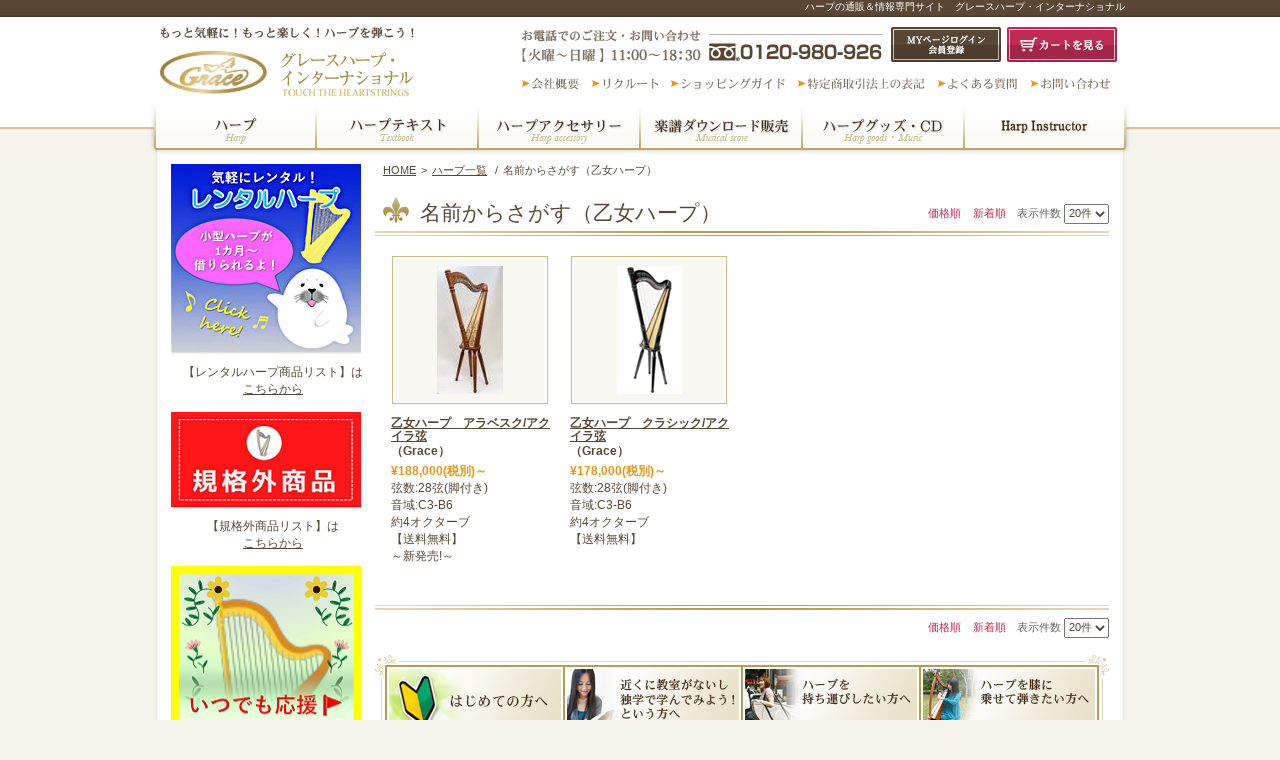

--- FILE ---
content_type: text/html; charset=UTF-8
request_url: https://www.graceharp.com/products/list.php?category_id=16
body_size: 51740
content:
<?xml version="1.0" encoding="UTF-8"?>
<!DOCTYPE html PUBLIC "-//W3C//DTD XHTML 1.0 Transitional//EN" "http://www.w3.org/TR/xhtml1/DTD/xhtml1-transitional.dtd">
<!-- KAGOYA SERVER -->
<html xmlns="http://www.w3.org/1999/xhtml" lang="ja" xml:lang="ja" class="LC_Page_Products_List">
<head>
<meta http-equiv="Content-Type" content="text/html; charset=UTF-8" />
<meta http-equiv="Content-Script-Type" content="text/javascript" />
<meta http-equiv="Content-Style-Type" content="text/css" />
    <meta name="author" content="株式会社グレースハープ・インターナショナル" />
<link rel="stylesheet" href="/user_data/packages/harp201210/css/import.css?20131003" type="text/css" media="all" />
<link rel="alternate" type="application/rss+xml" title="RSS" href="https://www.graceharp.com/rss/" />
<script type="text/javascript" src="/js/jquery-1.4.2.min.js"></script>
<script type="text/javascript" src="/js/eccube.js"></script>
<script type="text/javascript" src="/js/eccube.legacy.js"></script>
<script type="text/javascript" src="/user_data/packages/harp201210/js/jquery.js"></script>
<title>グレースハープ・インターナショナル / 名前からさがす（乙女ハープ）</title>
<meta name="author" content="株式会社グレースハープ・インターナショナル" />
<link rel="shortcut icon" href="/user_data/packages/harp201210/img/common/favicon.ico" />
<link rel="icon" type="image/vnd.microsoft.icon" href="/user_data/packages/harp201210/img/common/favicon.ico" />

<script type="text/javascript">//<![CDATA[
    eccube.productsClassCategories = {"1949":{"__unselected":{"__unselected":{"name":"\u9078\u629e\u3057\u3066\u304f\u3060\u3055\u3044","product_class_id":"26422","product_type":"1"}},"845":{"#":{"classcategory_id2":"","name":"\u9078\u629e\u3057\u3066\u304f\u3060\u3055\u3044"},"#0":{"classcategory_id2":"0","name":"","stock_find":true,"price01":"227,480","price02":"206,800","point":"0","product_code":"28a","product_class_id":"26422","product_type":"1"}},"846":{"#":{"classcategory_id2":"","name":"\u9078\u629e\u3057\u3066\u304f\u3060\u3055\u3044"},"#0":{"classcategory_id2":"0","name":"","stock_find":true,"price01":"246,840","price02":"224,400","point":"0","product_code":"28a","product_class_id":"26423","product_type":"1"}}},"1345":{"__unselected":{"__unselected":{"name":"\u9078\u629e\u3057\u3066\u304f\u3060\u3055\u3044","product_class_id":"26435","product_type":"1"}},"845":{"#":{"classcategory_id2":"","name":"\u9078\u629e\u3057\u3066\u304f\u3060\u3055\u3044"},"#0":{"classcategory_id2":"0","name":"","stock_find":true,"price01":"215,380","price02":"195,800","point":"0","product_code":"28a","product_class_id":"26435","product_type":"1"}},"846":{"#":{"classcategory_id2":"","name":"\u9078\u629e\u3057\u3066\u304f\u3060\u3055\u3044"},"#0":{"classcategory_id2":"0","name":"","stock_find":true,"price01":"234,740","price02":"213,400","point":"0","product_code":"28a","product_class_id":"26436","product_type":"1"}}}};function fnOnLoad() {fnSetClassCategories(document.product_form1949);fnSetClassCategories(document.product_form1345);}
    $(function(){
        fnOnLoad(); 
    });
//]]></script>

                                    <script type="text/javascript" src="/user_data/packages/harp201210/js/jquery.easing.js"></script>
<script type="text/javascript" src="/user_data/packages/harp201210/js/common.js"></script>
<!--[if IE 6]>
<script type="text/javascript" src="/user_data/packages/harp201210/js/DD_belatedPNG.js"></script>
<script>DD_belatedPNG.fix('.trans-png');</script>
<![endif]-->                        
<script type="text/javascript">

  var _gaq = _gaq || [];
  _gaq.push(['_setAccount', 'UA-37168300-1']);
  _gaq.push(['_setDomainName', 'graceharp.com']);
  _gaq.push(['_trackPageview']);

  (function() {
    var ga = document.createElement('script'); ga.type = 'text/javascript'; ga.async = true;
    ga.src = ('https:' == document.location.protocol ? 'https://' : 'http://') + 'stats.g.doubleclick.net/dc.js';
    var s = document.getElementsByTagName('script')[0]; s.parentNode.insertBefore(ga, s);
  })();

</script>
<script type="text/javascript">

  var _gaq = _gaq || [];
  _gaq.push(['_setAccount', 'UA-25935858-1']);
  _gaq.push(['_trackPageview']);

  (function() {
    var ga = document.createElement('script'); ga.type = 'text/javascript'; ga.async = true;
    ga.src = ('https:' == document.location.protocol ? 'https://ssl' : 'http://www') + '.google-analytics.com/ga.js';
    var s = document.getElementsByTagName('script')[0]; s.parentNode.insertBefore(ga, s);
  })();

</script>

</head>

<!-- ▼BODY部 スタート -->

<body id="top">

<noscript>
    <p>JavaScript を有効にしてご利用下さい.</p>
</noscript>

<div id="stage">

                            	<!-- ヘッダー -->
	<div id="header">
																			<!-- ▼【ヘッダー】H1テキスト -->
											<h1>ハープの通販＆情報専門サイト　グレースハープ・インターナショナル</h1>										<!-- ▲【ヘッダー】H1テキスト -->
																<div class="left">
			<img src="/user_data/packages/harp201210/img/header-catch.gif" alt="もっと気軽に！もっと楽しく！ハープを弾こう！" class="catch"><br>
			<a href="https://www.graceharp.com/"><img src="/user_data/packages/harp201210/img/header-logo.gif" alt="グレースハープ・インターナショナル" class="logo"></a>
		</div>
		<div class="right">
			<div>
				<img src="/user_data/packages/harp201210/img/header-tel.gif" alt="お電話でのご注文・お問合せ【火曜～日曜】10:00～18:00　046-280-6253" class="tel">
				<a href="https://www.graceharp.com/mypage/login.php" class="mypage white-cover"><img src="/user_data/packages/harp201210/img/button-mypage.gif" alt="MYページログイン・会員登録" class="mypage"></a>
				<a href="https://www.graceharp.com/cart/" class="cart white-cover"><img src="/user_data/packages/harp201210/img/button-cart.gif" alt="カートを見る" class="cart"></a>
			</div>
			<ul id="submenu">
				<li><a href="https://www.graceharp.com/user_data/company.php" class="white-cover"><img src="/user_data/packages/harp201210/img/submenu-company.gif" alt="会社概要"></a></li>
                <li><a href="https://www.graceharp.com/corp/recruite/" target="_blank" class="white-cover"><img src="/user_data/packages/harp201210/img/submenu-recruit.gif" alt="リクルート"></a></li>
				<li><a href="https://www.graceharp.com/user_data/guide.php" class="white-cover"><img src="/user_data/packages/harp201210/img/submenu-guide.gif" alt="ショッピングガイド"></a></li>
				<li><a href="https://www.graceharp.com/order/" class="white-cover"><img src="/user_data/packages/harp201210/img/submenu-law.gif" alt="特定商取引法上の表記"></a></li>
				<li><a href="https://www.graceharp.com/user_data/faq.php" class="white-cover"><img src="/user_data/packages/harp201210/img/submenu-faq.gif" alt="よくある質問"></a></li>
				<li class="last"><a href="https://www.graceharp.com/contact/" class="white-cover"><img src="/user_data/packages/harp201210/img/submenu-inquiry.gif" alt="お問い合わせ"></a></li>
			</ul>
		</div>
		<ul id="menu">
			<li><a href="https://www.graceharp.com/products/list.php?category_id=1" class="sprites menu-harp">ハープ</a></li>
			<li><a href="https://www.graceharp.com/products/list.php?category_id=2" class="sprites menu-text">ハープテキスト</a></li>
			<li><a href="https://www.graceharp.com/products/list.php?category_id=3" class="sprites menu-accessory">ハープアクセサリー</a></li>
			<li><a href="https://www.graceharp.com/products/list.php?category_id=4" class="sprites menu-score">楽譜ダウンロード販売</a></li>
			<li><a href="https://www.graceharp.com/products/list.php?category_id=5" class="sprites menu-goods">ハープグッズ・CD</a></li>
			<li><a href="https://sendai-harp.com/harp-school-instructor/" class="sprites menu-inst">民族楽器・その他</a></li>
		</ul>
	</div>        
	<div id="main">

                        
                <div id="column-left">
                                                <!-- ▼【左】キャンペーンバナー広告(左上部) -->
                                    <p style="margin-bottom:10px;"><a href="http://atsugi-harp.com/rental-harp/"><img src="https://www.graceharp.com/user_data/atsugi/rental3.jpg" alt="レンタルハープ" width="190" height="190"></a></p>
<center>【レンタルハープ商品リスト】は</center><a href="https://www.graceharp.com/products/list.php?category_id=97"> <center>こちらから</center><br>

<!--<p style="margin-bottom:10px;"><a href="http://graceharp.blog.fc2.com/blog-entry-268.html"><img src="https://www.graceharp.com/user_data/campaign/smallbanner0409.png?transactionid=661b2215671bad8d691a9a1fa9639b6fa11a0952" alt="イベントバナー" width="190" height="165"></a></p>-->

<!--<p style="margin-bottom:10px;"><a href="https://www.graceharp.com/products/list.php?category_id=72">
<img src="https://www.graceharp.com/user_data/campaign/dusty20231208.png" alt="ダスティ送料無料" width="190" height="195"></a></p>-->

<!--<p style="margin-bottom:10px;"><a href="https://sendai-harp.com/LillyHarp/">
<img src="https://www.graceharp.com/user_data/campaign/クリスマスキャンペーン.png" alt="クリスマスリリー" width="190" height="190"></a></p>-->

<p style="margin-bottom:10px;"><a href="https://sendai-harp.com/kikakugai/"><img src="https://www.graceharp.com/user_data/campaign/kikakugai.png?transactionid=5ed1bd95d064c5666d8b9a8f89dbb80e4c3d04b2" alt="規格外商品" width="190" height="96"></a></p>
<center>【規格外商品リスト】は</center><a href="https://www.graceharp.com/products/list.php?category_id=119"> <center>こちらから</center><br>

<p style="margin-bottom:10px;"><a href="https://www.graceharp.com/products/list.php?category_id=96"><img src="https://www.graceharp.com/user_data/banner2025/soryomuryo08.png?transactionid=3b128042e31d81fd53d63897aecc8c4eb7a6153e" alt="送料無料" width="190" height="185"></a></p>


<p style="margin-bottom:10px;"><a href="https://www.graceharp.com/products/list.php?category_id=72">
<img src="https://www.graceharp.com/user_data/banner2024/yoyakubaner.png?transactionid=d56c80c840b5412a2ba8656edbce7c2635fcdf44" alt="予約専用ページ" width="190" height="190" /></a></p>


<!--<p style="margin-bottom:10px;"><a href="mailto:info@graceharp.com?subject=ハープ教室問い合わせ &body=以下の内容をご記入ください%0D%0A〇お名前%0D%0A〇メールアドレス%0D%0A〇ご希望教室名%0D%0A〇メッセージ"info@graceharp.com><img src="https://www.graceharp.com/user_data/campaign/smallbaner.png?transactionid=b796b1ef8f5441a1a2ea734c05e0ccbfcf439cfd" alt="入会キャンペーン" width="190" height="126"></a></p>-->


<p style="margin-bottom:10px;"><a href="http://graceharp.blog.fc2.com/blog-entry-172.html"><img src="https://www.graceharp.com/user_data/campaign/nintei07.png?transactionid=adac3bc4947d75d3ed40f338c54d5fa2f67e91ab" alt="認定中古ハープ" width="190" height="59"></a></p>


<!--<p style="margin-bottom:10px;"><a href="https://www.graceharp.com/corp/recruite/"><img src="https://www.graceharp.com/user_data/campaign/2023recruite11.png?transactionid=5a38feaff5fd05ec4742d67d1a5865321879982d" alt="講師募集" width="190" height="124"></a></p>-->

<!--<p style="margin-bottom:10px;"><a href="http://graceharp.blog.fc2.com/blog-entry-213.html">
<img src="https://www.graceharp.com/user_data/campaign/senior6.png?transactionid=9b6779292522326bfc6bd0c83774b68d203392ad" alt="シニアクラス" width="190" height="227"></a></p>-->


<!--<p style="margin-bottom:10px;"><a href="https://www.graceharp.com/products/list.php?category_id=106"><img src="https://www.graceharp.com/user_data/campaign/1CDF4F41-ED1E-44BC-ABE6-C3869148DBEA.jpg?transactionid=e3dc5fdb540acb2b2a554175981be1133a0ee67e" width="190" height="212" ></a></p>-->

<!--<p style="margin-bottom:10px;"><a href="https://sendai-harp.com/enjoy-harptea/#summergift"><img src="https://www.graceharp.com/user_data/tea-break/SummerGift2021.png" alt="紅茶ギフト" width="190" height="190"></a></p>-->

<!--
<p style="margin-bottom:10px;"><a href="https://sendai-harp.com/newlesson2209/"><img src="https://www.graceharp.com/user_data/campaign/newlesson01.png?transactionid=428e3fae91b3eb21aa3ba63d3fe97c013b9140e3" alt="新講座" width="190" height="81"></a></p>

<p style="margin-bottom:10px;"><a href="https://sendai-harp.com/gakutenclass/">
<img src="https://www.graceharp.com/user_data/campaign/gakutenbanner3.png" alt="楽典クラス" width="190" height="149"></a></p>
-->

<!--<p style="margin-bottom:10px;"><a href="https://sendai-harp.com/gwcampaign/">
<img src="https://www.graceharp.com/user_data/campaign/gw20221.png" alt="GWキャンペーン" width="190" height="204"></a></p>-->

<!--<p style="margin-bottom:10px;"><a href="https://sendai-harp.com/FLEXHarp-20strings-monitor/"><img src="https://www.graceharp.com/user_data/campaign/FLEXHarp-20strings-monitor.png?transactionid=cdab513c00770ec34cdcc86d5fd02ebbbbed041f" alt="モニター募集" width="190" height="167"></a></p>-->

<!--<p style="margin-bottom:10px;"><a href="https://sendai-harp.com/yui-19strings/"><img src="https://www.graceharp.com/user_data/harp/yui-19/images/yui022.jpg" alt="国産弦ハープ" width="190" height="243"></a></p>-->


<!--<p style="margin-bottom:10px;"><a href="http://sendai-harp.com/babyharp-dvd/"><img src="https://www.graceharp.com/user_data/dvd/babydvd.jpg" alt="はじめてのBaby Harp" width="190" height="137"></a></p>
<p style="margin-bottom:10px;"><img src="https://www.graceharp.com/user_data/hajimenoippo/plus-s.jpg" width="190" height="35"></a></p>
<p style="margin-bottom:10px;"><a href="https://sendai-harp.com/hajimenoippo-harp/"><img src="https://www.graceharp.com/user_data/hajimenoippo/hajimete.jpg" width="190" height="137"></a></p>
<br>-->


<!--<p style="margin-bottom:10px;"><a href="https://teifi.jp/"><img src="/user_data/packages/harp201210/img/Teifi-japan/Teifi_japan2.png" alt="Teifi harp" width="190" height="213" ></a></p>-->


<!--<div align="center"><p><b>各店イベントお知らせ</b></p></div>
<p style="margin-bottom:10px;"><a href="http://sendai-harp.com/event/"><img src="/user_data/event/images/event.jpg" alt="各種イベント情報！" width="190" height="190" ></a></p>-->


<div align="center">
<p style="margin-bottom:10px;"><a href="https://sendai-harp.com/online-harp/">
<img src="https://www.graceharp.com/user_data/campaign/banner1115-190.png?transactionid=fbc0af8b958f7fcc0c3ce72d2ffddff04ff34861" alt="オンラインレッスン" width="190" height="189" /></a></p>
</div>
<br>

<!--<div align="center">
<p style="margin-bottom:10px;"><a href="http://sendai-harp.com/tpht-koushi/">
<img src="https://www.graceharp.com/user_data/campaign/banner1115kosi190.png?transactionid=fbc0af8b958f7fcc0c3ce72d2ffddff04ff34861" alt="ハープ講師養成" width="190" height="189" /></a></p>
</div>-->
<br>
<!--<div align="center"><p><b>パステルハープ</b></p></div>
<p style="margin-bottom:10px;"><a href="https://www.graceharp.com/products/list.php?category_id=104"><img src="https://www.graceharp.com/user_data/harp/pastelharp/15genbr-mini2.jpg" alt="パステルハープ" width="190" height="189">
</a></p>-->






<!--<div align="center"><p><b>小さいハープで楽しむ名曲集</b></p></div>
<p style="margin-bottom:10px;">
<img src="/user_data/packages/harp201210/img/kogata22-text/kogata22cc-ongen2.png" alt="小型ハープ曲集22弦ＣＣ" width="190" height="230" usemap="#22cc_ongen">

<map name="22cc_ongen">
<area shape="rect" coords="21,135,170,170" href="https://youtu.be/yxBSrmmgX98" alt="List1">
<area shape="rect" coords="21,180,170,215" href="https://youtu.be/CUVsjQJ-plg" alt="List2">
</map>
</p>-->


<!--<div align="center"><p><b>ベイビーハープ<br>講師教育プログラム</b></p></div>
<p style="margin-bottom:10px;"><a href="https://www.graceharp.com/corp/babyharp-teacher/"><img src="https://www.graceharp.com/user_data/yokohama/baby-kyouiku.png" width="190" height="128"></a></p>-->


<p style="margin-bottom:10px;"><a  href="https://www.graceharp.com/user_data/hayamihyou/hayamihyou20220408.pdf?transactionid=179a4cf0029284496c3daf4fbefa1ca06bddc887"><img src="/user_data/packages/harp201210/img/gen-hayamihyou/hayamihyou.png"
 alt="グレースハープ商品ラインアップ音域早見表" width="190" height="82" ></a></p>


                                <!-- ▲【左】キャンペーンバナー広告(左上部) -->
                            <!-- ▼【左】ガイドバナー -->
                                    
<!--<p style="margin-bottom:10px;"><a href="https://www.graceharp.com/corp/etc/saiyo2015a.pdf"><img src="/user_data/packages/harp201210/img/newstorekoushiboshuu.gif" alt="新店舗講師募集"></a></p>-->
<div align="center"><p><b>お支払い方法</b></p></div>
<p style="margin-bottom:10px;">
<a href="https://www.graceharp.com/user_data/guide.php" class="seal-guide white-cover"><img src="https://www.graceharp.com/user_data/campaign/payment2.png?transactionid=2f037a29c97bb2109bb6e47a6b6b865905483360" alt="各種お支払い方法をご利用いただけます"></a></p>


<div class="about">
<a href="http://sendai-harp.com/harp-credit/"><img src="https://www.graceharp.com/user_data/campaign/oricologo1.png?transactionid=68a9d2bc67bf18a9338a4f7174f9052cfa8ef354" alt="ハープクレジット" width="190" height="102" ></a>
</div>
<br>
<p style="margin-bottom:10px;"><a href="https://www.graceharp.com/user_data/guide.php#delivery" class="seal-campaign white-cover"><img src="/user_data/packages/harp201210/img/haisou_left.png" alt="お届け・配送料金について"></a></p>                                <!-- ▲【左】ガイドバナー -->
                            <!-- ▼【左】ハープを条件で探す -->
                                    
<script type="text/javascript">//<![CDATA[
    $(function(){
        $('#category_area li.level1:last').css('border-bottom', 'none');
    });
//]]></script>
			<div id="rules">
				<h2 class="search">ハープを条件で探す</h2>
																																																																																																																																																																																																																											                            														                                                                                  
                           							<h3 class="string">弦数からさがす 26</h3>
														<ul>
																																
							<li><a href="https://www.graceharp.com/products/list.php?category_id=120">8弦・Lilly Harp</a></li>

																																
							<li><a href="https://www.graceharp.com/products/list.php?category_id=27">12弦・ベイビーハープ</a></li>

																																
							<li><a href="https://www.graceharp.com/products/list.php?category_id=102">15弦</a></li>

																																
							<li><a href="https://www.graceharp.com/products/list.php?category_id=28">19弦</a></li>

																																
							<li><a href="https://www.graceharp.com/products/list.php?category_id=103">20弦</a></li>

																																
							<li><a href="https://www.graceharp.com/products/list.php?category_id=29">22弦</a></li>

																																
							<li><a href="https://www.graceharp.com/products/list.php?category_id=52">23弦</a></li>

																																
							<li><a href="https://www.graceharp.com/products/list.php?category_id=30">26弦</a></li>

																																
							<li><a href="https://www.graceharp.com/products/list.php?category_id=183">27弦</a></li>

																																
							<li><a href="https://www.graceharp.com/products/list.php?category_id=31">28弦</a></li>

																																
							<li><a href="https://www.graceharp.com/products/list.php?category_id=32">29弦</a></li>

																																
							<li><a href="https://www.graceharp.com/products/list.php?category_id=186">33弦</a></li>

																																
							<li><a href="https://www.graceharp.com/products/list.php?category_id=33">34弦</a></li>

																																
							<li><a href="https://www.graceharp.com/products/list.php?category_id=34">36弦</a></li>

																																
							<li><a href="https://www.graceharp.com/products/list.php?category_id=125">37弦</a></li>

																																
							<li><a href="https://www.graceharp.com/products/list.php?category_id=231">38弦</a></li>

																																
							<li><a href="https://www.graceharp.com/products/list.php?category_id=126">39弦</a></li>

																																
							<li><a href="https://www.graceharp.com/products/list.php?category_id=127">40弦</a></li>

																																															</ul>
																																																		                            														                                                                                  
                           							<h3 class="range">音域からさがす 7</h3>
														<ul>
																																
							<li><a href="https://www.graceharp.com/products/list.php?category_id=8">3オクターブ</a></li>

																																
							<li><a href="https://www.graceharp.com/products/list.php?category_id=9">4オクターブ</a></li>

																																
							<li><a href="https://www.graceharp.com/products/list.php?category_id=10">5オクターブ</a></li>

																																
							<li><a href="https://www.graceharp.com/products/list.php?category_id=11">その他</a></li>

																																															</ul>
																																																		                            														                                                                                  
                           							<h3 class="price">価格からさがす 46</h3>
														<ul>
																																
							<li><a href="https://www.graceharp.com/products/list.php?category_id=47">3万円以内</a></li>

																																
							<li><a href="https://www.graceharp.com/products/list.php?category_id=48">5万円以内</a></li>

																																
							<li><a href="https://www.graceharp.com/products/list.php?category_id=49">8万円以内</a></li>

																																
							<li><a href="https://www.graceharp.com/products/list.php?category_id=50">10万円以内</a></li>

																																
							<li><a href="https://www.graceharp.com/products/list.php?category_id=51">10万円以上</a></li>

																																
							<li><a href="https://www.graceharp.com/products/list.php?category_id=96">いつでも応援!【送料無料】</a></li>

																																															</ul>
																																																		                            														                                                                                  
                           							<h3 class="style">スタイルからさがす 18</h3>
														<ul>
																																
							<li><a href="https://www.graceharp.com/products/list.php?category_id=229">小型脚付き</a></li>

																																
							<li><a href="https://www.graceharp.com/products/list.php?category_id=21">ひざ乗せ</a></li>

																																
							<li><a href="https://www.graceharp.com/products/list.php?category_id=22">テーブル置き</a></li>

																																
							<li><a href="https://www.graceharp.com/products/list.php?category_id=20">床置き</a></li>

																																
							<li><a href="https://www.graceharp.com/products/list.php?category_id=24">ストラップ付き</a></li>

																																
							<li><a href="https://www.graceharp.com/products/list.php?category_id=97">レンタルハープ</a></li>

																																															</ul>
																																																		                            														                                                                                  
                           							<h3 class="name">名前からさがす 12</h3>
														<ul>
																																
							<li><a href="https://www.graceharp.com/products/list.php?category_id=237">アンサンブルハープ15</a></li>

																																
							<li><a href="https://www.graceharp.com/products/list.php?category_id=230">NewModelプレストハープ26</a></li>

																																
							<li><a href="https://www.graceharp.com/products/list.php?category_id=200">ハープシクルハープ26</a></li>

																																
							<li><a href="https://www.graceharp.com/products/list.php?category_id=235">ゴシックハープ</a></li>

																																
							<li><a href="https://www.graceharp.com/products/list.php?category_id=212">グランドハープシクル</a></li>

																																
							<li><a href="https://www.graceharp.com/products/list.php?category_id=228">フルシクルハープ</a></li>

																																
							<li><a href="https://www.graceharp.com/products/list.php?category_id=199">ブリリアントハープシクル</a></li>

																																
							<li><a href="https://www.graceharp.com/products/list.php?category_id=191">Rees34</a></li>

																																
							<li><a href="https://www.graceharp.com/products/list.php?category_id=176">GG36</a></li>

																																
							<li><a href="https://www.graceharp.com/products/list.php?category_id=238">GG38</a></li>

																																
							<li><a href="https://www.graceharp.com/products/list.php?category_id=148">FH34S</a></li>

																																
							<li><a href="https://www.graceharp.com/products/list.php?category_id=175">フレックスハープ シリーズ</a></li>

																																
							<li><a href="https://www.graceharp.com/products/list.php?category_id=13">ベイビーハープ</a></li>

																																
							<li><a href="https://www.graceharp.com/products/list.php?category_id=128">フレックスハープ15</a></li>

																																
							<li><a href="https://www.graceharp.com/products/list.php?category_id=141">フレックスハープ20</a></li>

																																
							<li><a href="https://www.graceharp.com/products/list.php?category_id=142">フレックスハープ22</a></li>

																																
							<li><a href="https://www.graceharp.com/products/list.php?category_id=137">Classic</a></li>

																																
							<li><a href="https://www.graceharp.com/products/list.php?category_id=136">Antique</a></li>

																																
							<li><a href="https://www.graceharp.com/products/list.php?category_id=107">モデラート　エンジェル</a></li>

																																
							<li><a href="https://www.graceharp.com/products/list.php?category_id=16" class="onlink">乙女ハープ</a></li>

																																
							<li><a href="https://www.graceharp.com/products/list.php?category_id=15">沙羅ハープ</a></li>

																																
							<li><a href="https://www.graceharp.com/products/list.php?category_id=106">プレスト26</a></li>

																																															</ul>
																																																		                            														                                                                                  
                           							<h3 class="maker">メーカーからさがす 53</h3>
															<label class="maker-label-irishharp"><span>アイリッシュハープ</span></label>
														<ul>
																																
							<li><a href="https://www.graceharp.com/products/list.php?category_id=185">Rees Harp</a></li>

																																
							<li><a href="https://www.graceharp.com/products/list.php?category_id=188">Harpsicle Harp</a></li>

																																
							<li><a href="https://www.graceharp.com/products/list.php?category_id=117">Blevins Harp</a></li>

																																
							<li><a href="https://www.graceharp.com/products/list.php?category_id=65">Teifi Harp</a></li>

																																
							<li><a href="https://www.graceharp.com/products/list.php?category_id=54">Grace Artone</a></li>

																																
							<li><a href="https://www.graceharp.com/products/list.php?category_id=56">Dusty Strings</a></li>

																																
							<li><a href="https://www.graceharp.com/products/list.php?category_id=55">Mid-East</a></li>

																																
							<li><a href="https://www.graceharp.com/products/list.php?category_id=72">予約専用ページ</a></li>

																																
							<li><a href="https://www.graceharp.com/products/list.php?category_id=119">規格外商品</a></li>

																																																																										</ul>
																																																		                            														                                                                                  
                           							<h3 class="gensu">弦数に合ったテキストをさがす 153</h3>
														<ul>
																																
							<li><a href="https://www.graceharp.com/products/list.php?category_id=236">アンサンブル向け</a></li>

																																
							<li><a href="https://www.graceharp.com/products/list.php?category_id=156">初心者向け「独学で始める」</a></li>

																																
							<li><a href="https://www.graceharp.com/products/list.php?category_id=154">初心者向け「教本・基礎」</a></li>

																																
							<li><a href="https://www.graceharp.com/products/list.php?category_id=155">初心者向け「曲集」</a></li>

																																
							<li><a href="https://www.graceharp.com/products/list.php?category_id=163">8弦～</a></li>

																																
							<li><a href="https://www.graceharp.com/products/list.php?category_id=164">12弦～</a></li>

																																
							<li><a href="https://www.graceharp.com/products/list.php?category_id=171">15弦～</a></li>

																																
							<li><a href="https://www.graceharp.com/products/list.php?category_id=165">19弦～</a></li>

																																
							<li><a href="https://www.graceharp.com/products/list.php?category_id=166">20弦～</a></li>

																																
							<li><a href="https://www.graceharp.com/products/list.php?category_id=167">22弦～</a></li>

																																
							<li><a href="https://www.graceharp.com/products/list.php?category_id=168">23弦～</a></li>

																																
							<li><a href="https://www.graceharp.com/products/list.php?category_id=169">26弦～</a></li>

																																
							<li><a href="https://www.graceharp.com/products/list.php?category_id=170">34弦～</a></li>

																																
							<li><a href="https://www.graceharp.com/products/list.php?category_id=172">映画音楽</a></li>

																																
							<li><a href="https://www.graceharp.com/products/list.php?category_id=173">輸入書</a></li>

																																
							<li><a href="https://www.graceharp.com/products/list.php?category_id=174">国内出版(曲集)</a></li>

																																															</ul>
																																																		                            														                                                                                  
                           							<h3 class="kisetsu">季節の曲からさがす 157</h3>
														<ul>
																																
							<li><a href="https://www.graceharp.com/products/list.php?category_id=159">春</a></li>

																																
							<li><a href="https://www.graceharp.com/products/list.php?category_id=160">夏</a></li>

																																
							<li><a href="https://www.graceharp.com/products/list.php?category_id=161">秋</a></li>

																																
							<li><a href="https://www.graceharp.com/products/list.php?category_id=162">冬</a></li>

																																
							<li><a href="https://www.graceharp.com/products/list.php?category_id=158">クリスマス</a></li>

																																															</ul>
																																																		                            														                                                                                  
                           							<h3 class="collection">曲集をさがす 76</h3>
														<ul>
																																
							<li><a href="https://www.graceharp.com/products/list.php?category_id=121">8弦ハープ曲集</a></li>

																																
							<li><a href="https://www.graceharp.com/products/list.php?category_id=99">ピクシーハープ曲集</a></li>

																																
							<li><a href="https://www.graceharp.com/products/list.php?category_id=91">ベイビーハープ曲集</a></li>

																																
							<li><a href="https://www.graceharp.com/products/list.php?category_id=113">小さいハープで楽しむ</a></li>

																																
							<li><a href="https://www.graceharp.com/products/list.php?category_id=116">15弦のための曲集</a></li>

																																
							<li><a href="https://www.graceharp.com/products/list.php?category_id=115">20弦のための曲集</a></li>

																																
							<li><a href="https://www.graceharp.com/products/list.php?category_id=114">22弦のための曲集</a></li>

																																
							<li><a href="https://www.graceharp.com/products/list.php?category_id=90">初めてのハープのための</a></li>

																																
							<li><a href="https://www.graceharp.com/products/list.php?category_id=88">映画音楽(ピース楽譜)</a></li>

																																
							<li><a href="https://www.graceharp.com/products/list.php?category_id=87">輸入書(教本&amp;曲集)</a></li>

																																
							<li><a href="https://www.graceharp.com/products/list.php?category_id=85">国内出版(教本&amp;曲集)</a></li>

																																																																	</ul>
																																																		                            														                                                                                  
                           							<h3 class="collection">大上 遥子 181</h3>
														<ul>
																																																																										                            														                                                                                  
                           							<h3 class="collection">さとうくみこ 178</h3>
														<ul>
																																																																										                            														                                                                                  
                           							<h3 class="collection">松本花奈 182</h3>
														<ul>
																																																																										                            														                                                                                  
                           							<h3 class="collection">Yumi Tahara 177</h3>
														<ul>
																																																																										                            														                                                                                  
                           							<h3 class="collection">Grace 180</h3>
														<ul>
																																																																						</ul>
							</div>
                                <!-- ▲【左】ハープを条件で探す -->
                            <!-- ▼【左】ハープの展示&ハープの教室 -->
                                    <div id="displays">
<h2 class="display">ハープの展示＆ハープ教室</h2>
<ul>

<!--<li><a href="http://fukushima-harp.com">福島県 福島教室</a>--><!--<img src="/user_data/packages/harp201210/img/new2.gif"/>--></li>
<!--<li><a href="http://yamagataharp.com">山形県　ハープの里教室</a>--></li>

<p class="sub">[関東エリア]</p>
<li><a href="https://yokohama-harp.com">神奈川県 横浜たまプラーザ店</a></li>
<li><a href="http://atsugi-harp.com">神奈川県 厚木店</a></li>
<!--<li><a href="http://shonan-harp.com/">神奈川県　湘南・辻堂教室</a><!--<img src="/user_data/packages/harp201210/img/new2.gif" />--></li> 

<p class="sub">[中部エリア]</p>
<li><a href="https://sendai-harp.com/komoro-tennji/">長野県<br>小諸ハープ展示場</a> </li>

<p class="sub">[中国エリア]</p>
<li><a href="http://okayama-harp.com">岡山県　岡山・問屋町店</a></li>
<!--<li><a href="http://okayama-harp.com/haraoshima/">岡山県　岡山・原尾島教室</a></li>-->




<p class="sub-2">【提携校】</p>
<li><a href="http://sendai-harp.com/tokuyaku/hokkaido-asahikawa/">北海道旭川市(特約店・教室)<!--<img src="/user_data/packages/harp201210/img/new2.gif" />--></a></li>
<li><a href="http://sendai-harp.com/tokuyaku/celestial-harp/">東京都大田区(特約店・教室)</a></li>
<li><a href="http://sendai-harp.com/tokuyaku/yamato/">神奈川県相模大野(特約店・教室)
<li><a href="https://sendai-harp.com/tokuyaku/chiba-kamogawa/">千葉県鴨川市(教室)</a></li>
<li><a href="http://sendai-harp.com/tokuyaku/musicagratia/">愛知県江南市(特約店・教室)</a></li>
<li><a href="https://sendai-harp.com/tokuyaku/kyoto/">京都府京都市(特約店・教室)</a></li>
<li><a href="http://sendai-harp.com/tokuyaku/cubecrea/">大阪府守口市(特約店・教室)</a></li>
<li><a href="https://sendai-harp.com/tokuyaku/osaka-sakai/">大阪府堺市(特約店・教室)</a></li>
<li><a href="https://sendai-harp.com/tokuyaku/osaka-neyagawa/">大阪府寝屋川市<br>(特約店・教室)</a></li>
<li><a href="https://sendai-harp.com/tokuyaku/higashiosaka-kawanishi/">東大阪市・川西市<br>(特約店・教室)</a></li>
<li><a href="https://sendai-harp.com/tokuyaku/Hiroshima/">広島県福山市<br>(特約店・教室)</li>
<li><a href="http://sendai-harp.com/tokuyaku/kagawa-takamatsu/">香川県高松市(特約店・教室)</a></li>
<li><a href="https://nankaimus1.crayonsite.net/">愛媛県松山市(教室)</a></li>
<li><a href="http://sendai-harp.com/tokuyaku/andharp/">福岡県福岡市(特約店・教室)</a></li>
<li><a href="http://sendai-harp.com/tokuyaku/andharp/">佐賀県小城市(特約店・教室)</a></li>
<li><a href="http://www.daitomusic.com/index.html">沖縄県宜野湾市<br>(特約店・教室)</a></li>

<p class="sub-2">【ベイビーハープ/小型ハープ教室】</p>
<li><a href="http://sendai-harp.com/babyharp-lesson/sapporo-lamainbleuebabyharp/">北海道札幌市</a></li>
<li><a href="http://sendai-harp.com/babyharp-lesson/hokkaidokushiro-babyharp/">北海道釧路市</a></li>
<li><a href="http://sendai-harp.com/babyharp-lesson/hokkaidoobihiro-babyharp/">北海道帯広市</a></li>
<li><a href="http://sendai-harp.com/babyharp-lesson/hokkaidoobihiro-nishi-babyharp/">北海道帯広市</a></li>
<li><a href="http://sendai-harp.com/babyharp-lesson/sendai-irenebabyharp/">宮城県仙台市青葉区</a></li>
<li><a href="http://sendai-harp.com/babyharp-lesson/aomori-babyharp/">青森県青森市</a></li>
<li><a href="http://sendai-harp.com/babyharp-lesson/newstar-gakki/">東京都杉並区</a></li>
<li><a href="http://sendai-harp.com/babyharp-lesson/salondemario-babyharp/">東京都三鷹市</a></li>
<li><a href="https://sendai-harp.com/tokuyaku/saitama-kawaguchi/">埼玉県川口市<img src="/user_data/packages/harp201210/img/new2.gif" /></a></li>
<!--<li><a href="http://yokohama-harp.com/yokohama-12harp/">神奈川県 横浜市</a>--><!--<img src="/user_data/packages/harp201210/img/new2.gif" />--></li>
<!--<li><a href="http://atsugi-harp.com/atsugi-12harp/">神奈川県 厚木市</a>--></li>
<li><a href="https://sendai-harp.com/babyharp-lesson/chiba-sodegaura-babyharp/">千葉県袖ケ浦市
<li><a href="http://sendai-harp.com/babyharp-lesson/nagano-babyharp/">長野県長野市</a></li>
<li><a href="http://sendai-harp.com/babyharp-lesson/naganokomoro-babyharp/">長野県小諸市</a></li>
<li><a href="http://sendai-harp.com/babyharp-lesson/yamanashi-kofu-babyharp/">山梨県甲府市<img src="/user_data/packages/harp201210/img/new2.gif" /></a></li>
<li><a href="https://sendai-harp.com/babyharp-lesson/toyota/">愛知県豊田市<img src="/user_data/packages/harp201210/img/new2.gif" /></a></li>
<li><a href="https://sendai-harp.com/mie-harp/">三重県桑名市/四日市</a></li><img src="/user_data/packages/harp201210/img/new2.gif" /></a></li>
<li><a href="http://sendai-harp.com/babyharp-lesson/mie-babyharp/">三重県いなべ市</a></li>
<li><a href="https://sendai-harp.com/babyharp-lesson/kyoto-nagaokakyo-babyharp/">京都府長岡京市・亀岡市</a></li>
<li><a href="http://sendai-harp.com/babyharp-lesson/hyogo-babyharp/">兵庫県高砂市</a></li>
<li><a href="http://sendai-harp.com/babyharp-lesson/hyogosanda-babyharp/">兵庫県三田市</a></li>
<li><a href="http://sendai-harp.com/tokuyaku/kagawa-takamatsu/babyharp/">香川県高松市</a></li>
<li><a href="http://sendai-harp.com/babyharp-lesson/matsuyama-babyharp/">愛媛県松山市</a></li>
<li><a href="http://www.daitomusic.com/index.html">沖縄県宜野湾市</a></li>

</ul>
</div>                                <!-- ▲【左】ハープの展示&ハープの教室 -->
                            <!-- ▼【左】コーポレートバナー -->
                                    <div class="corp-bnr">
<a class="white-cover" href="https://www.graceharp.com/user_data/alliance.php"><img src="/user_data/packages/harp201210/img/column-left-boshu.png" alt="提携教室募集"></a>
</div>
<br>


<div class="corp-bnr">
<a href="https://www.graceharp.com/corp/" class="banner-corporate white-cover"><img src="/user_data/packages/harp201210/img/banner-corporate.gif" alt="グレースハープ・インターナショナル コーポレートサイト" width="190" height="70"></a></p>
</div>                                <!-- ▲【左】コーポレートバナー -->
                                                </div>


        <div id="column-center" class="column-center-under">
                                    
            <!-- ▼メイン -->
            
<script type="text/javascript">//<![CDATA[
    function fnSetClassCategories(form, classcat_id2_selected) {
        var $form = $(form);
        var product_id = $form.find('input[name=product_id]').val();
        var $sele1 = $form.find('select[name=classcategory_id1]');
        var $sele2 = $form.find('select[name=classcategory_id2]');
        setClassCategories($form, product_id, $sele1, $sele2, classcat_id2_selected);
    }
    // 並び順を変更
    function fnChangeOrderby(orderby) {
        fnSetVal('orderby', orderby);
        fnSetVal('pageno', 1);
        fnSubmit();
    }
    // 表示件数を変更
    function fnChangeDispNumber(dispNumber) {
        fnSetVal('disp_number', dispNumber);
        fnSetVal('pageno', 1);
        fnSubmit();
    }
    // カゴに入れる
    function fnInCart(productForm) {
        var searchForm = $("#form1");
        var cartForm = $(productForm);
        // 検索条件を引き継ぐ
        var hiddenValues = ['mode','category_id','maker_id','name','orderby','disp_number','pageno','rnd'];
        $.each(hiddenValues, function(){
            // 商品別のフォームに検索条件の値があれば上書き
            if (cartForm.has('input[name='+this+']')) {
                cartForm.find('input[name='+this+']').val(searchForm.find('input[name='+this+']').val());
            }
            // なければ追加
            else {
                cartForm.append($("<input/>").attr("name", this).val(searchForm.find('input[name='+this+']').val()));
            }
        });
        // 商品別のフォームを送信
        cartForm.submit();
    }
//]]></script>

<form name="form1" id="form1" method="get" action="?">
<input type="hidden" name="transactionid" value="8cd868fe4bbc4c98c157e6be1fdc5d965a1e6e26" />
<input type="hidden" name="mode" value="" />
<input type="hidden" name="category_id" value="16" />
<input type="hidden" name="maker_id" value="0" />
<input type="hidden" name="name" value="" />
 
<input type="hidden" name="orderby" value="" />
<input type="hidden" name="disp_number" value="20" />
<input type="hidden" name="pageno" value="" />
 
<input type="hidden" name="product_id" value="" />
<input type="hidden" name="classcategory_id1" value="" />
<input type="hidden" name="classcategory_id2" value="" />
<input type="hidden" name="product_class_id" value="" />
<input type="hidden" name="quantity" value="" />
<input type="hidden" name="rnd" value="sta" />
</form>

<!-- パンくず -->
<ul class="pan">
<li><a href="https://www.graceharp.com/">HOME</a>&gt;</li>
<li><a href="https://www.graceharp.com/products/list.php?category_id=1">ハープ一覧</a>&nbsp;/</li>
<li>名前からさがす（乙女ハープ）</li>
</ul>

<!-- タイトル -->
<div class="under-header">
<h2 class="under-title short">名前からさがす（乙女ハープ）</h2>
<ul class="show-option">
<li><a href="javascript:fnChangeOrderby('price');">価格順</a></li>
<li><a href="javascript:fnChangeOrderby('date');">新着順</a></li>
<li> 表示件数
<select name="disp_number" onchange="javascript:fnChangeDispNumber(this.value);">
 
<option value="20" selected="selected" >20件</option>
 
 
<option value="40" >40件</option>
 
 
<option value="60" >60件</option>
 
</select>
</li>
</ul>
</div>

 

 

<!-- 商品一覧 --> 
 
<ul class="product-list in-under-page">
<li> <a href="https://www.graceharp.com/products/detail.php?product_id=1949" class="image white-cover"> <span class="outer"><span class="inner"><img src="/upload/save_image/09210902_68cf40a26a7b1.jpg" alt="乙女ハープ　アラベスク/アクイラ弦" class="picture" /><span class="vg"></span></span></span> </a>
<div class="name"><a href="https://www.graceharp.com/products/detail.php?product_id=1949">乙女ハープ　アラベスク/アクイラ弦</a></div>
<div class="maker">（Grace）</div>
<div class="price">&yen;188,000(税別)～</div>
<div class="option">弦数:28弦(脚付き)<br />
音域:C3-B6<br />
約4オクターブ<br />
【送料無料】<br />
～新発売!～</div>
</li>
 
 
<li> <a href="https://www.graceharp.com/products/detail.php?product_id=1345" class="image white-cover"> <span class="outer"><span class="inner"><img src="/upload/save_image/01030047_6594301122f87.png" alt="乙女ハープ　クラシック/アクイラ弦" class="picture" /><span class="vg"></span></span></span> </a>
<div class="name"><a href="https://www.graceharp.com/products/detail.php?product_id=1345">乙女ハープ　クラシック/アクイラ弦</a></div>
<div class="maker">（Grace）</div>
<div class="price">&yen;178,000(税別)～</div>
<div class="option">弦数:28弦(脚付き)<br />
音域:C3-B6<br />
約4オクターブ<br />
【送料無料】</div>
</li>
</ul>
 
 

 

<!-- 一覧下部 -->
<div id="under-footer" class="under-footer-list with-option">
<ul class="show-option">
<li><a href="javascript:fnChangeOrderby('price');">価格順</a></li>
<li><a href="javascript:fnChangeOrderby('date');">新着順</a></li>
<li> 表示件数
<select name="disp_number" onchange="javascript:fnChangeDispNumber(this.value);">
 
<option value="20" selected="selected" >20件</option>
 
 
<option value="40" >40件</option>
 
 
<option value="60" >60件</option>
 
</select>
</li>
</ul>
				<ul class="tip-links-frame">
					<li><a href="https://www.graceharp.com/user_data/special-01.php" class="sprites tip-links1">これからハープを始めてみよう！という方へ</a></li>
					<li><a href="https://www.graceharp.com/user_data/special-02.php" class="sprites tip-links2">近くに教室がないし独学で学んでみよう！という方へ</a></li>
					<li><a href="https://www.graceharp.com/user_data/special-03.php" class="sprites tip-links3">ハーブを持ち運びしたい方</a></li>
					<li><a href="https://www.graceharp.com/user_data/special-04.php" class="sprites tip-links4">ハープを膝に乗せて弾きたい方</a></li>
				</ul> 
</div>
<div class="to-top-in-body"><a href="#top">ページの先頭へ戻る</a></div>            <!-- ▲メイン -->

                                            </div>
        
                <div id="column-right">
                        </div>

                        
    </div>

                
	<!-- フッター -->
	<div id="footer">
		<div class="to-top"><a href="#top">ページの先頭へ戻る</a></div>
		<div class="footer-menu">
			<ul>
				<li><a href="https://www.graceharp.com/products/list.php?category_id=1">ハープ</a></li>
				<li><a href="https://www.graceharp.com/products/list.php?category_id=2">ハープテキスト</a></li>
				<li><a href="https://www.graceharp.com/products/list.php?category_id=3">ハープアクセサリー</a></li>
				<li><a href="https://www.graceharp.com/products/list.php?category_id=4">楽譜ダウンロード販売</a></li>
				<li><a href="https://www.graceharp.com/products/list.php?category_id=5">ハープグッズ・CD</a></li>
				<!--<li class="last"><a href="https://www.graceharp.com/products/list.php?category_id=6">民族楽器・その他</a></li>-->
				<li class="last"><a href="https://sendai-harp.com/harp-school-instructor/">Harp Instructor</a></li>
			</ul>
		</div>
	</div>
                    </div>

<div id="copyright">
	Copyright © Grace harp international All rights reserved.
</div>

</body><!-- ▲BODY部 エンド -->

</html>

--- FILE ---
content_type: text/css
request_url: https://www.graceharp.com/user_data/packages/harp201210/css/import.css?20131003
body_size: 542
content:
@charset "utf-8";

/************************************************
 import css
************************************************ */
/*
@import url("./reset.css");
@import url("./common.css");
@import url("./contents.css");
@import url("./table.css");
@import url("./bloc.css");
@import url("./bloc_alpha.css");
@import url("./popup.css");
@import url("./print.css");
*/

/* for grace harp */
@import url("./base.css");
@import url("./sprites.css");
@import url("./sprites-mypage.css");
@import url("./sprites-faq.css");


--- FILE ---
content_type: text/css
request_url: https://www.graceharp.com/user_data/packages/harp201210/css/base.css
body_size: 94903
content:
@charset "UTF-8";
/* --- Base --- */

* {
	font-family: "ヒラギノ角ゴ Pro W3", "Hiragino Kaku Gothic Pro", "メイリオ", Meiryo, "ＭＳ Ｐゴシック", sans-serif;
	margin: 0;
	padding: 0;
	list-style: none;
	/*

	font-size: 10pt;

*/

	font-size: 12px;
	color: #594735;
}
html {
	width: 100%;
}
body {
	background: #f6f3ec url(../img/background.gif) repeat-x;
	padding: 0;
	margin: 0;
	min-width: 980px;
}
img {
	border: none;
}
#stage {
	clear: both;
	width: 980px;
	margin: 0 auto;
}
.alignL {
	text-align: left;
}
.alignC {
	text-align: center;
}
.alignR {
	text-align: right;
}
/*

.attention { color: #bf2b55 !important; }

*/

a {
	color: #584635;
}
a:hover {
	color: #a1978d;
}
p.zipimg img {
	vertical-align: text-bottom;
}
/*

table.simple {

	border-collapse: collapse;

	width: 100%;

}

table.simple th ,

table.simple td {

	border: solid 1px #cbcbcb;

	padding: 10px;

}

table.simple th {

	background-color: #efefef;

}

table.simple a {

	color: #E69517;

	font-weight: bold;

}

*/

.box40 {
	width: 40px;
}
.box60 {
	width: 60px;
}
.box120 {
	width: 120px;
}
.box300 {
	width: 300px;
}
.box380 {
	width: 380px;
}
a.sprites-mypage {
	outline: none;
}
/* --- Header --- */

#header {
	clear: both;
	padding-top: 15px;
	position: relative;
}
#header h1 {
	font-weight: normal;
	color: #fff;
	text-align: right;
	font-size: 7.5pt;
	height: 15px;
	overflow: hidden;
	padding-right: 5px;
	position: absolute;
	right: 0;
	top: 0px;
}
#header .left {
	float: left;
	padding-top: 12px;
	padding-left: 4px;
	height: 73px;
	overflow: hidden;
}
#header .right {
	float: right;
	padding-top: 12px;
	padding-right: 4px;
	height: 73px;
	overflow: hidden;
	text-align: right;
	position: relative;
}
#header .right>div {
	overflow: hidden;
}
#header img.catch {
;
}
#header img.logo {
	margin-top: 10px;
}
#header img.tel {
	margin-top: 2px;
	display: block;
	float: left;
}
#header a.mypage {
	display: block;
	float: left;
	position: relative;
	margin-right: 6px;
	margin-left: 8px;
}
#header a.mypage img {
;
}
#header a.cart {
	display: block;
	float: left;
	position: relative;
}
#header a.cart img {
;
}
#header ul#submenu {
	clear: both;
	overflow: hidden;
	padding-top: 15px;
	margin-right: 15px;
}
#header ul#submenu {
 /padding-top: 0;
 /margin-top: 15px;
}
#header ul#submenu li {
	float: left;
	margin-right: 12px;
}
#header ul#submenu li.last {
	margin-right: 0;
}
#header ul#submenu li a {
	display: block;
	position: relative;
}
#header ul#menu {
	clear: both;
}
#header ul#menu li {
	float: left;
}
#header ul#menu li a {
	display: block;
	text-indent: -9999px;
	outline: none;
}
/* --- Main --- */

#main {
	background: url(../img/main-background.gif) repeat-y;
	overflow: hidden;
	clear: both;
	width: 100%;
	position: relative;
}
/* --- Column left --- */

#column-left {
	float: left;
	width: 204px;
	padding-left: 21px;
	padding-top: 10px;
 *height: 1%;
}
#column-left a.seal-guide {
	margin-bottom: 10px;
	display: block;
	position: relative;
	width: 190px;
}
#column-left a.seal-campaign {
	margin-bottom: 5px;
	display: block;
	position: relative;
	width: 190px;
}
#column-left #rules h2.search {
	width: 190px;
	height: 90px;
	background: url(../img/column-left-title-search.gif) no-repeat;
	text-indent: -9999px;
	margin-top: 4px;
}
#column-left #rules h3.range {
	width: 190px;
	height: 30px;
	background: url(../img/column-left-subtitle-range.gif) no-repeat;
	text-indent: -9999px;
	margin-top: 10px;
}
#column-left #rules h3.name {
	width: 190px;
	height: 30px;
	background: url(../img/column-left-subtitle-name.gif) no-repeat;
	text-indent: -9999px;
	margin-top: 10px;
}
#column-left #rules h3.style {
	width: 190px;
	height: 30px;
	background: url(../img/column-left-subtitle-style.gif) no-repeat;
	text-indent: -9999px;
	margin-top: 10px;
}
#column-left #rules h3.string {
	width: 190px;
	height: 30px;
	background: url(../img/column-left-subtitle-string.gif) no-repeat;
	text-indent: -9999px;
	margin-top: 10px;
}
#column-left #rules h3.song {
	width: 190px;
	height: 30px;
	background: url(../img/column-left-subtitle-song.gif) no-repeat;
	text-indent: -9999px;
	margin-top: 10px;
}
#column-left #rules h3.price {
	width: 190px;
	height: 30px;
	background: url(../img/column-left-subtitle-price.gif) no-repeat;
	text-indent: -9999px;
	margin-top: 10px;
}
#column-left #rules h3.maker {
	width: 190px;
	height: 30px;
	background: url(../img/column-left-subtitle-maker.gif) no-repeat;
	text-indent: -9999px;
	margin-top: 10px;
}
#column-left #rules h3.collection {
	width: 190px;
	height: 30px;
	background: url(../img/column-left-subtitle-collection.gif) no-repeat;
	text-indent: -9999px;
	margin-top: 10px;
	display: none;
	+ ul {
		display: none;
	}
}
#column-left #rules h3.gensu {
	width: 190px;
	height: 30px;
	background: url(../img/column-left-subtitle-stringtext.gif) no-repeat;
	text-indent: -9999px;
	margin-top: 10px;
}
#column-left #rules h3.kisetsu {
	width: 190px;
	height: 30px;
	background: url(../img/column-left-subtitle-season.gif) no-repeat;
	text-indent: -9999px;
	margin-top: 10px;
}



#column-left #rules ul {
	margin-top: 10px;
	margin-left: 15px;
	width: 175px;
}
#column-left #rules ul li {
	margin-bottom: 5px;
}
#column-left #rules ul li a {
	font-size: 9pt;
	color: #594735;
	display: block;
	background: url(../img/sprites.png) no-repeat white;
	width: 162px;
	height: 20px;
	line-height: 20px;
	padding-left: 13px;
	/* from .point-pink */

	background-position: -10px -1600px;
}
#column-left #rules ul li a:hover {
	color: #a2988e;
	/* from .point-pink:hover */

	background-position: -10px -1570px;
}
#column-left #displays h2.display {
	width: 190px;
	height: 90px;
	background: url(../img/column-left-title-display.gif) no-repeat;
	text-indent: -9999px;
	margin-top: 4px;
}
#column-left #displays ul {
	margin-top: 10px;
	margin-left: 15px;
	width: 175px;
}
#column-left #displays ul li {
	margin-bottom: 8px;
	font-size: 9pt;
	color: #594735;
	display: block;
	background: url(../img/point-orange.png) no-repeat 0 6px;
	width: 162px;
	padding-left: 13px;
}
#column-left #displays ul li.no-point {
	background: none;
}
#column-left #displays ul li.sub {
	font-weight: bold;
	color: #594735;
	list-style: none;
}
#column-left #displays ul p.sub {
	font-weight: bold;
	color: #594735;
}
#column-left #displays ul p.sub-2 {
	font-weight: bold;
	color: #594735;
	margin-top: 18px;
}
#column-left #displays ul li a {
}
#column-left #displays ul li a:hover {
	color: #a2988e;
	/* from .point-orange:hover */

	background-position: -10px -1510px;
}
#column-left a.banner-corporate {
	margin-top: 15px;
	display: block;
	position: relative;
}
#column-left div.corp-bnr {
	margin-top: 15px;
	overflow: hidden;
}
/* --- Top Center --- */

#top-center {
	margin-top: 10px;
	overflow: hidden;
}
#top-center div#main-box {
	width: 734px;
	height: 350px;
	background-color: #ece4ce;
	position: relative;
}
#top-center div#main-box img.main-box-cover {
	position: absolute;
	z-index: 20;
}
#top-center div#main-box img.main-box-frame {
	position: absolute;
	z-index: 10;
	left: 2px;
	top: 2px;
}
#top-center div#main-box img.no-1 {
;
}
#top-center div#main-box img.no-2 {
	display: none;
}
#top-center div#main-box img.no-3 {
	display: none;
}
#top-center div#main-box img.no-4 {
	display: none;
}
#top-center div#main-box img.no-5 {
	display: none;
}
#top-center div#main-box ul {
	position: absolute;
	z-index: 30;
	bottom: 10px;
	left: 10px;
}
#top-center div#main-box ul li {
	float: left;
}
#top-center div#main-box ul li a {
	display: block;
	text-indent: -9999px;
	outline: none;
}
/* --- Column center --- */

#column-center {
	float: left;
	width: 560px;
	padding-top: 10px;
}
#column-center h2.main-title-pickup-harp {
	width: 546px;
	height: 42px;
	background: url(../img/main-title-pickup-harp.gif) no-repeat;
	text-indent: -9999px;
	margin-top: 11px;
	clear: both;
}
#column-center h2.main-title-pickup-irish {
	width: 546px;
	height: 42px;
	background: url(../img/main-title-pickup-irish.gif) no-repeat;
	text-indent: -9999px;
	margin-top: 11px;
	clear: both;
}
#column-center h2.main-title-pickup-hammered {
	width: 546px;
	height: 42px;
	background: url(../img/main-title-pickup-hammered.gif) no-repeat;
	text-indent: -9999px;
	margin-top: 11px;
	clear: both;
}
/*
#column-center h2.main-title-pickup-ghibli {
	width: 546px;
	height: 42px;
	background: url(../img/main-title-pickup-ghibli.gif) no-repeat;
	text-indent: -9999px;
	margin-top: 11px;
	clear: both;
}
*/
#column-center h2.main-title-pickup-sheet {
	width: 546px;
	height: 42px;
	background: url(../img/main-title-pickup-sheet.gif) no-repeat;
	text-indent: -9999px;
	margin-top: 11px;
	clear: both;
}
#column-center h2.main-title-book {
	width: 546px;
	height: 42px;
	background: url(../img/main-title-pickup-textbook.gif) no-repeat;
	text-indent: -9999px;
	margin-top: 11px;
	clear: both;
}
#column-center h2.main-title-info {
	width: 546px;
	height: 42px;
	background: url(../img/main-title-info.gif) no-repeat;
	text-indent: -9999px;
	margin-top: 11px;
	clear: both;
}
#column-center p.explanation {
	/*background: #FFFFCE; */

	background: #FFFFEE;
	border: 1px solid #E2D6B8;
	color: #594633;
	font-size: 12px;
	font-weight: bold;
	margin-left: 17px;
	margin-top: 10px;
	padding: 7px;
	width: 500px;
}
#column-center #news {
	overflow-y: scroll;
	height: 180px;
	width: 545px;
}
*+html #column-center #news {
	overflow-y: scroll;
	height: 180px;
	width: 550px;
}
#column-center ul.info-list {
	width: 510px;
	margin: 16px 18px 0 18px;
}
*+html #column-center ul.info-list {
	width: 480px;
	margin: 16px 18px 0 18px;
}
#column-center ul.info-list li {
	padding: 0;
	zoom: 1;
}
#column-center ul.info-list li dl dt {
	font-weight: bold;
	color: #bf2b55;
}
#column-center ul.info-list li dl dd {
	color: #594735;
	font-size: 9pt;
	margin-bottom: 10px;
}
.column-center-under {
	width: 734px !important;
	overflow: hidden;
}
/* --- Column right --- */

#column-right {
	float: left;
	margin-right: 21px;
	margin-top: 15px;
	width: 174px;
	overflow: hidden;
}
* html #column-right {
	margin-right: 9px;
}
#column-right div.about a {
	display: block;
	position: relative;
}
#column-right h2.column-right-title-score {
	width: 174px;
	height: 52px;
	background: url(../img/column-right-title-score.gif) no-repeat;
	text-indent: -9999px;
	margin-top: 14px;
	clear: both;
}
#column-right h2.column-right-title-goods {
	width: 174px;
	height: 34px;
	background: url(../img/column-right-title-goods.gif) no-repeat;
	text-indent: -9999px;
	margin-top: 14px;
	clear: both;
}
#column-right h2.column-right-title-inst {
	width: 174px;
	height: 34px;
	background: url(../img/column-right-title-inst.gif) no-repeat;
	text-indent: -9999px;
	margin-top: 14px;
	clear: both;
}
#column-right h2.column-right-title-accessory {
	width: 174px;
	height: 34px;
	background: url(../img/column-right-title-accessory.gif) no-repeat;
	text-indent: -9999px;
	margin-top: 14px;
	clear: both;
}
#column-right div.column-right-frame-repeat {
	background: url(../img/column-right-frame-repeat.gif) repeat-y;
	overflow: hidden;
	zoom: 1;
}
#column-right a.column-right-footer {
	cursor: pointer;
	clear: both;
	display: block;
	width: 174px;
	height: 28px;
	text-indent: -9999px;
	background: url(../img/sprites.png) no-repeat white;
	/* from .column-right-footer */

	background-position: -10px -1472px;
}
#column-right a.column-right-footer:hover {
	/* from .column-right-footer:hover */

	background-position: -10px -1434px;
}
/* --- Footer --- */

#footer {
	clear: both;
}
#footer .to-top {
	background: url(../img/main-background.gif) repeat-y;
	text-align: right;
	overflow: hidden;
	zoom: 1;
	padding: 15px 50px 15px 15px;
}
#footer .to-top a {
	background: url(../img/sprites.png) no-repeat white;
	color: #594735;
	display: block;
	float: right;
	font-size: 8pt;
	height: 16px;
	overflow: hidden;
	text-align: right;
	width: 114px;
	/* from .pointer-up */

	background-position: -10px -1656px;
}
#footer .to-top a:hover {
	color: #a2988e;
	/* from .pointer-up:hover */

	background-position: -10px -1630px;
}
#footer div.footer-menu {
	background: url("../img/footer-bottom.gif") no-repeat scroll 4px 0 #F6F3EC;
}
#footer div.footer-menu ul {
	height: 40px;
	line-height: 40px;
	margin: 0 auto;
	overflow: hidden;
	width: 620px;
}
#footer div.footer-menu ul li {
	background: url(../img/footer-menu-splitter.gif) no-repeat scroll right 17px transparent;
	float: left;
	margin-right: 10px;
	padding-right: 10px;
}
#footer div.footer-menu ul li.last {
	background: none;
}
#footer div.footer-menu ul li a {
	font-size: 8pt;
	color: #594735;
}
#footer div.footer-menu ul li a:hover {
	color: #a2988e;
}
#copyright {
	clear: both;
	background: url(../img/footer-line.gif) repeat-x #594735;
	color: white;
	font-weight: normal;
	font-size: 8pt;
	text-align: center;
	height: 17px;
	line-height: 17px;
}
/* --- Product list --- */

/* [TOP] */

ul.product-list {
	margin: 17px 18px 0 0px;
	width: 542px;
	overflow: hidden;

	/* [TOP:IE6,IE7] */

	/margin: 17px 6px 0 -4px;
 /width: 555px;
 /overflow: hidden;
}
ul.product-list li {
	display: inline-block;
	margin-bottom: 20px;
	margin-left: 16px;
	overflow: hidden;
	width: 160px;
	vertical-align: top;

	/* [TOP:IE6,IE7] */

	/display: inline-block;
 /margin-bottom: 20px;
 /margin-left: 20px;
 /overflow: hidden;
 /width: 160px;
 /display: inline;
 /zoom: 1;
}
/* [UNDER] */

ul.in-under-page {
	margin: 20px 18px 20px 0px;
	width: 733px;
}
ul.in-under-page li {
	margin-left: 16px;

	/* IE6,IE7 */

	/margin-left: 19px;
}
/* [UNDER:IE6] */

* html ul.in-under-page {
	margin-top: 20px;
	width: 753px;
}
* html ul.in-under-page li {
	margin-left: 19px;
}
ul.product-list a.image {
	height: 148px;
	width: 156px;
	display: block;
	position: relative;
}
ul.product-list a.image span.outer {
	display: block;
	height: 142px;
	width: 150px;
	border: solid 1px #cdb982;
	background-color: white;
	padding: 2px;
	margin-left: 1px;
}
ul.product-list a.image span.inner {
	display: table-cell;
	background-color: #F9F7F1;
	height: 142px;
	width: 154px;
	text-align: center;
	vertical-align: middle;
}
/* IE7, IE8 */

ul.product-list a.image span.inner {
	width/*\**/: 150px\9;
}
/* IE6,IE7:table-cell->block */

ul.product-list a.image span.inner {
 /display: block;
}
ul.product-list a.image img {
	max-height: 128px;
	max-width: 128px;
	vertical-align: middle;
	zoom: 1;
}
ul.product-list a.image span.vg {
	visibility: hidden;
	height: 142px;
	vertical-align: middle;
	zoom: 1;
}
ul.product-list div.name {
	color: #594735;
	font-weight: bold;
	margin-top: 13px;
	line-height: 1.1;
}
ul.product-list div.name a {
	color: #594735;
}
ul.product-list div.name a:hover {
	color: #a2988e;
}
ul.product-list div.maker {
	font-weight: bold;
	color: #594735;
}
ul.product-list div.price {
	color: #e69517;
	font-weight: bold;
	margin-top: 3px;
}
ul.product-list div.option {
	color: #594735;
	font-size: 9pt;
}
/* --- Product list side --- */

ul.product-list-side {
	margin: 15px 15px 0;
}
ul.product-list-side li {
	margin-bottom: 15px;
	overflow: hidden;
	clear: both;
}
ul.product-list-side a.image {
	display: block;
	position: relative;
	width: 70px;
	text-align: center;
	float: left;
}
ul.product-list-side div.text {
	float: right;
	width: 70px;
}
ul.product-list-side div.name {
	color: #594735;
	font-weight: bold;
	line-height: 1.1;
	word-break: break-all;
}
ul.product-list-side div.name a {
	color: #594735;
}
ul.product-list-side div.name a:hover {
	color: #a2988e;
}
ul.product-list-side div.maker {
	font-weight: bold;
	color: #594735;
}
ul.product-list-side div.price {
	color: #e69517;
	font-weight: bold;
	margin-top: 3px;
}
ul.product-list-side div.price small {
	font-size: 10px;
	color: inherit;
}
ul.product-list-side div.option {
	color: #594735;
	font-size: 9pt;
}
/* --- pan list --- */

ul.pan {
	overflow: hidden;
	margin-left: 8px;
}
ul.pan li {
	float: left;
}
ul.pan li, ul.pan li a {
	margin-right: 5px;
	font-size: 8pt;
	color: #594735;
}
ul.pan li a:hover {
	color: #a2988e;
}
/* --- Under header --- */

/* 2013.2.25:edited */

div.under-header {
	background: url(../img/under-title-line.gif) no-repeat 0 bottom;
	margin-top: 18px;
	position: relative;
}
/* 2013.2.25:edited */

div.under-header h2.under-title {
	background: url(../img/under-title-mark.gif) no-repeat 7px 0;
	clear: both;
	color: #594735;
	font-size: 16pt;
	font-weight: normal;
	line-height: 23px;
	overflow: hidden;
	padding-bottom: 11px;
	padding-left: 45px;
	padding-top: 6px;
	width: 690px;
}
div.under-header h2.under-title.short {
	width: 500px;
}
#score-download-explanation {
	margin-top: 18px;
	margin-bottom: 20px;
}
#score-download-explanation .head {
	background: url(../img/score-download-explanation-head.gif) no-repeat;
	width: 735px;
	height: 10px;
}
#score-download-explanation p {
	font-size: 12px;
	font-weight: bold;
	color: #594633;
	line-height: 2.0em;
	background: url(../img/score-download-explanation-repeat.gif) repeat-y;
	padding: 5px 20px;
}
#score-download-explanation p.notice {
	font-weight: 100; /*text-indent:-1.0em; padding-left:1.0em;*/
}
#score-download-explanation .foot {
	background: url(../img/score-download-explanation-foot.gif) no-repeat;
	width: 735px;
	height: 10px;
}
.show-option {
	position: absolute;
	overflow: hidden;
	right: 0;
	top: 6px;
	\zoom: 1;
}
.show-option li {
	color: #656565;
	float: left;
	font-size: 8pt;
	height: 24px;
	line-height: 22px;
	margin-left: 10px;
}
.show-option li a {
	font-size: 8pt;
	text-decoration: none;
	color: #be2b54;
	line-height: 22px;
	display: block;
	height: 22px;
	width: 35px;
	text-align: center;
}
.show-option li a:hover {
	text-decoration: underline;
}
.show-option select {
	font-size: 8pt;
	height: 20px;
	vertical-align: middle;
}
#under-footer {
	clear: both;
	background: url(../img/under-footer.gif) no-repeat;
	position: relative;
	overflow: hidden;
}
/* IE6 */

* html #under-footer {
	margin-top: 40px;
}
.under-footer-list {
	height: 140px !important;
}
#under-footer .show-option {
	top: 11px;
}
/* IE6 */

* html #under-footer .show-option {
	right: 0 !important;
}
#under-footer ul.tip-links-frame {
	background: url(../img/under-page-tip-links-frame.gif) no-repeat;
	padding: 10px;
	overflow: hidden;
	position: absolute;
	margin-top: 30px;
}
#under-footer.with-option ul.tip-links-frame {
	margin-top: 50px;
}
#under-footer ul.tip-links-frame li {
	float: left;
}
#under-footer ul.tip-links-frame a {
	display: block;
	text-indent: -9999px;
	outline: none;
}
#column-center .to-top-in-body {
	margin-right: 29px;
	margin-top: 8px;
	text-align: right;
	clear: both;
	overflow: hidden;
}
#column-center .to-top-in-body a {
	background: url(../img/sprites.png) no-repeat white;
	color: #594735;
	display: block;
	float: right;
	font-size: 8pt;
	height: 16px;
	overflow: hidden;
	text-align: right;
	width: 114px;
	/* from .pointer-up */

	background-position: -10px -1656px;
}
#column-center .to-top-in-body a:hover {
	color: #a2988e;
	/* from .pointer-up:hover */

	background-position: -10px -1630px;
}
/* --- Detail page --- */

#main.detail div#detail-head {
	float: left;
	margin: 20px;
	overflow: hidden;
	width: 694px;
}
/* IE6 */

*html #main.detail div#detail-head {
	margin-left: 10px;
}
#main.detail div.image-box {
	border: solid 1px #e2d6b8;
	width: 350px;
	height: 350px;
	padding: 1px;
	text-align: center;
	display: table-cell;
	vertical-align: middle;
}
#main.detail div.image-box img {
	vertical-align: middle;
	zoom: 1;
	max-width: 350px;
	max-height: 350px;
}
#main.detail div.image-box span.vg {
	visibility: hidden;
	height: 350px;
	vertical-align: middle;
	zoom: 1;
}
#main.detail div.left-area {
	width: 354px;
	float: left;
	overflow: hidden;
}
#main.detail div.right-area {
	width: 307px;
	float: left;
	overflow: hidden;
	margin-left: 33px;
}
#main.detail div.explan {
	padding-top: 20px;
	padding-bottom: 20px;
	clear: both;
}
#main.detail div.explan p {
	color: #594735;
	font-size: 12px;
	line-height: 1.5;
	margin-top: 5px;
	padding: 0 0 12px;
}
#main.detail div.explan strong {
	color: #594735;
	font-size: 15px;
}
#main.detail div.explan p span.kakunin {
	color: #C2335C;
	font-weight: 800;
}
#main.detail div.explan table {
	margin: 15px auto 20px auto;
	border-top: 1px solid #ccc;
	border-left: 1px solid #ccc;
	width: 100%;
	border-collapse: collapse;
	text-align: left;
}
#main.detail div.explan table th {
	padding: 8px;
	border-right: 1px solid #ccc;
	border-bottom: 1px solid #ccc;
	color: #333;
	background-color: #f0f0f0;
	font-weight: normal;
}
#main.detail div.explan table td {
	padding: 8px;
	border-right: 1px solid #ccc;
	border-bottom: 1px solid #ccc;
}
#main.detail div.movie h3 {
	background: url(../img/detail-title-movie.gif) no-repeat;
	width: 310px;
	height: 35px;
	text-indent: -9999px;
}
#main.detail div.movie-player {
	margin-top: 10px;
	margin-left: 9px;
	margin-bottom: 40px;
}
#main.detail ul.to-cart .variation-title {
	font-weight: bold;
}
#main.detail ul.to-cart span.price-label {
	font-size: 13px;
}
#main.detail ul.to-cart span.price-value {
	color: #e69517;
	font-size: 14px;
	font-weight: bold;
}
#main.detail ul.to-cart span.price-value.grace {
	font-size: 20px;
}
#main.detail ul.to-cart span.price-value small {
	font-size: 13px;
	font-weight: normal;
}
#main.detail ul.to-cart span.strike {
	text-decoration: line-through;
	color: #ff0000;
}
#main.detail ul.to-cart a.button-to-cart {
	display: block;
	width: 307px;
	height: 35px;
	background: url(../img/button-to-cart.gif) no-repeat;
	text-indent: -9999px;
	overflow: hidden;
	margin-top: 5px;
}
#main.detail ul.to-cart li {
	margin-bottom: 25px;
}
#main.detail ul.to-cart li.last {
	margin-bottom: 0;
}
#main.detail ul.to-cart li .variation-info {
	padding-left: 15px;
	text-indent: -15px;
 /padding-left: 20px;
 /text-indent: -20px;
}
#main.detail ul.to-cart li div.no-stock {
	padding-left: 55px;
	text-indent: -55px;
 /padding-left: 60px;
 /text-indent: -60px;
}
#main.detail ul.to-cart img.no-stock {
	vertical-align: middle;
}
#main.detail ul.to-cart div.image-button {
	margin-left: -7px;
}
#main.detail ul.to-cart div.image-button a {
	cursor: pointer;
}
#main.detail ul.to-cart div.image-button a img {
;
}
#main.detail div.add-cart {
	text-align: center;
	margin-bottom: 20px;
	margin-top: 25px;
}
#main.detail div.detail-info {
	margin: 20px;
	overflow: hidden;
	width: 694px;
}
#main.detail div.lineup h3 {
	margin-top: 40px;
	margin-bottom: 25px;
	background: url(../img/detail-title-lineup.gif) no-repeat;
	width: 695px;
	height: 35px;
	text-indent: -9999px;
}
#main.detail div.lineup .notice {
	color: #594735;
	font-size: 12px;
	margin-bottom: 25px;
}
#main.detail div.lineup .notice span {
	color: #D80000;
	font-size: 12px;
}
#main.detail div.lineup .variations {
	width: 662px;
	overflow: hidden;
	border: solid 1px #E2D6B8;
	background: #FFFFE8;
	padding: 15px;
}
#main.detail div.sound-range h3 {
	background: url(../img/detail-title-sound-range.gif) no-repeat;
	width: 695px;
	height: 35px;
	text-indent: -9999px;
}
#main.detail div.sound-range img {
	padding: 1px;
	margin-top: 10px;
	border: solid 1px #e2d6b8;
}
#main.detail div.spec div.left {
	width: 379px;
	float: left;
}
#main.detail div.spec h3 {
	background: url(../img/detail-title-info.gif) no-repeat;
	width: 695px;
	height: 35px;
	text-indent: -9999px;
	margin-top: 35px;
	margin-bottom: 10px;
}
#main.detail div.spec ul.images li {
	display: inline-block;
 *display: inline;
 *zoom: 1;
	font-size: 12px;
	line-height: 1.3;
	margin-right: 25px;
	overflow: hidden;
	padding-bottom: 15px;
	vertical-align: top;
	width: 162px;
}
#main.detail div.spec ul.images li img {
	padding: 1px;
	border: solid 1px #e2d6b8;
	display: block;
	margin-bottom: 10px;
}
#main.detail div.spec div.right {
	width: 315px;
	float: left;
}
#main.detail div.spec-smart-layout h3 {
	background: url(../img/detail-title-info-smart.gif) no-repeat;
	width: 695px;
	height: 35px;
	text-indent: -9999px;
	margin-bottom: 10px;
}
#main.detail div#bundle {
	background-color: #fff;
	margin-bottom: 1px;
	margin-top: 40px;
}
/*

#main.detail div#bundle .under-title {

	border-bottom: solid 1px white;

}

#main.detail div#bundle .product-list {

	margin-bottom: 0;

	margin-left: 30px;

}

#main.detail div#bundle .product-list li {

	width: 127px;

	margin-left: 20px;

	margin-right: 19px;

	margin-bottom: 20px;

}

#main.detail div#bundle .product-list li .desc {

	text-align: center;

	margin-top: 10px;

}

#main.detail div#bundle .product-list li .desc a {

	color: #594735;

	font-size: 12px;

	line-height: 1.3;

}

#main.detail div#bundle .product-list li .desc a:hover {

	color: #A2988E;

}

#main.detail div#bundle .product-list li a.image {

	width: inherit;

	height: inherit;

}

#main.detail div#bundle .product-list li span.outer {

	width: 120px;

	height: 120px;

}

#main.detail div#bundle .product-list li span.inner {

	width: 120px;

	height: 120px;

	background-color: inherit

}

*/

#main.detail div#bundle .product-list {
	margin: -25px 0 0 -15px;
}
#main.detail div#bundle .product-list li {
	margin: 25px 0 0 15px;
}
#main.detail div#bundle h3.recommend {
	margin-top: 40px;
	margin-bottom: 25px;
	background: url(../img/detail-title-recommend.gif) no-repeat;
	width: 695px;
	height: 35px;
	text-indent: -9999px;
}
#main.detail div#bundle h3.recommend-text {
	margin-top: 40px;
	margin-bottom: 25px;
	background: url(../img/detail-title-recommend-text.gif) no-repeat;
	width: 695px;
	height: 35px;
	text-indent: -9999px;
}
/* IE6 */

*html #main.detail #under-footer {
	margin-top: 1px;
}
/* --- Status icon --- */

div#column-center.column-center-under ul.status-icon {
	overflow: hidden;
	position: absolute;
	right: 21px;
	top: 53px;
}
div#column-center.column-center-under ul.status-icon li {
	float: left;
	margin-left: 5px;
}
/* --- Category corner in detail page --- */

div#category ul {
	margin-bottom: 20px;
	margin-top: 15px;
}
div#category ul li {
	font-size: 12px;
}
div#category ul li a {
	color: #594735;
	font-size: 12px;
}
div#category ul li a:hover {
	color: #A2988E;
}
/* --- Detail info (table wrapper) --- */

div.detail-table table {
	border-collapse: collapse;
	margin-bottom: 35px;
}
div.detail-table table th, div.detail-table table td {
	border: solid 1px #e2d6b8;
}
div.detail-table table th {
	background-color: #f8f6f0;
	color: #594735;
	font-size: 12px;
	white-space: nowrap;
	padding: 5px;
}
div.detail-table table td {
	background-color: white;
	color: #594735;
	padding: 5px 5px 5px 10px;
}
div.detail-table table a {
	font-size: 12px;
	color: #594735;
}
div.detail-table table a:hover {
	color: #A2988E;
}
table.inner {
	margin-bottom: 0 !important;
}
div.detail-table table a.bold {
	color: #E69517;
	font-weight: bold;
}
/* Page navi */

div.pagenavi {
	text-align: center;
	font-size: 12px;
	margin: 10px 0;
}
div.pagenavi a {
	color: #594735;
	font-size: 12px;
}
div.pagenavi a:hover {
	color: #A2988E;
}
div.pagenavi strong {
	font-size: 12px;
}
/* User page */

#user-page-content {
	margin: 20px 0;
}
/* Error page */

#undercolumn_error div.message_area {
	margin: 20px 0;
}
/* Contact form page */

#user-page-content.contact {
	margin: 20px;
}
#user-page-content.contact .btn_area {
	text-align: center;
	margin-bottom: 30px;
}
#user-page-content.contact table {
	margin-top: 20px;
	width: 100%;
}
#user-page-content.contact th, #user-page-content.contact td {
	padding: 10px;
}
#user-page-content.contact .btn_area {
	text-align: center;
}
#user-page-content.contact .btn_area li {
	display: inline-block;
 *display: inline;
 *zoom: 1;
	margin: 0 10px;
}
#user-page-content.contact textarea {
	margin-bottom: 5px;
}
/* --- Company page --- */

div#user-page-content.company div.detail-table {
	padding: 0 20px;
}
div#user-page-content.company table {
	width: 100%;
}
div#user-page-content.company table th {
	width: 150px;
}
div#user-page-content.company table th, div#user-page-content.company table td {
	padding: 10px;
}
div#user-page-content.company dl.directors dd {
	border-bottom: solid 1px #e2d6b8;
	margin-bottom: 10px;
	padding-bottom: 10px;
}
div#user-page-content.company dl.directors dd.last {
	border: none;
	margin-bottom: 0;
	padding-bottom: 0;
}
/* --- FAQ page --- */

div#user-page-content.faq {
	padding: 0 20px 20px 20px;
}
div#user-page-content.faq ul.anchor-links {
	letter-spacing: -.40em;
}
div#user-page-content.faq ul.anchor-links li {
	text-align: left;
	display: inline-block;
 *display: inline;
 *zoom: 1;
}
div#user-page-content.faq ul.anchor-links a {
	display: inline-block;
 *display: inline;
 *zoom: 1;
}
div#user-page-content.faq ul.anchor-links a span {
	display: none;
}
div#user-page-content.faq .block {
	margin-top: 20px;
}
div#user-page-content.faq .block h3 {
	font-size: 15px;
	font-weight: bold;
	margin-left: -7px;
	margin-bottom: 10px;
}
div#user-page-content.faq span.sprites-faq {
	display: inline-block;
	margin-right: 10px;
	vertical-align: text-bottom;
}
div#user-page-content.faq .block dl {
	border: solid 1px #e2d6b8;
	border-top: none;
}
div#user-page-content.faq .block dl dt {
	background-color: #f8f6f0;
	border-top: solid 1px #e2d6b8;
	border-bottom: solid 1px #e2d6b8;
	padding: 15px;
	font-size: 13px;
	font-weight: bold;
}
div#user-page-content.faq .block dl dd {
	padding: 15px;
}
div#user-page-content.faq .to-top-in-body {
	margin-top: 20px;
	margin-right: 0;
}
div#user-page-content.faq img.chart-all {
	border: 1px solid #EEEEEE;
	margin: 10px 0 20px 0;
	padding: 20px;
	width: 620px;
}
div#user-page-content.faq div.block ul.maker-list {
	overflow: hidden;
	margin-top: 20px;
}
div#user-page-content.faq div.block ul.maker-list li {
	float: left;
	margin-right: 15px;
	width: 210px;
	font-size: 11px;
	line-height: 1.2;
}
div#user-page-content.faq div.block ul.maker-list li img {
	margin-bottom: 5px;
	padding: 10px;
	width: 190px;
}
div#user-page-content.faq div.block ul.maker-list li.last {
	margin-right: 0;
}
div#user-page-content.faq div.block ul.maker-list img {
	border: solid 1px #eeeeee;
	width: 210px;
}
/* --- Cart page --- */

div#user-page-content.cart {
	margin: 30px 20px;
}
div#user-page-content.cart .detail-table {
	margin-top: 10px;
}
div#user-page-content.cart .detail-table table {
	margin-bottom: 30px;
	width: 100%;
}
div#user-page-content.cart p.message.first {
	font-size: 15px;
	color: #594735;
	font-weight: bold;
}
div#user-page-content.cart p.message.first span {
	font-size: inherit
}
div#user-page-content.cart p.message.last {
	font-size: 12px;
	color: #594735;
	text-align: center;
}
div#user-page-content.cart .btn_area {
	margin-top: 20px;
	text-align: center;
}
div#user-page-content.cart .btn_area ul {
	display: inline-block;
 *display: inline;
 *zoom: 1;
	overflow: hidden;
}
div#user-page-content.cart .btn_area li {
	float: left;
	margin: 0 10px;
}
div#user-page-content.cart h3 {
	font-size: 15px;
	font-weight: bold;
	margin-top: 20px;
}
/* --- Login page --- */

#user-page-content.login {
	margin: 30px 20px 35px 20px;
}
#undercolumn_login h3 {
	font-size: 15px;
	font-weight: bold;
	color: #594735;
}
#undercolumn_login h3.second {
	margin-top: 50px;
}
#undercolumn_login p.inputtext {
	font-size: 12px;
	color: #594735;
}
#undercolumn_login div.group-box {
	border: solid 1px #cab57e;
	background-color: #f8f6f0;
	padding: 40px 130px 30px;
	margin-top: 20px;
	margin-bottom: 20px;
}
#undercolumn_login dl.formlist {
	margin-bottom: 20px;
}
#undercolumn_login dl.formlist dt {
	float: left;
	color: #594735;
	font-size: 13px;
	font-weight: bold;
}
#undercolumn_login dl.formlist dd {
	padding-left: 200px;
	color: #594735;
	padding-left: 95px;
}
#undercolumn_login dl.formlist dd .login_memory {
	padding-left: 14px;
}
#undercolumn_login dl.formlist dd .login_memory label {
	font-size: 12px;
}
#undercolumn_login .btn_area {
	text-align: center;
	margin-top: 30px;
}
#undercolumn_login p.caution {
	color: #594735;
	font-size: 12px;
}
#undercolumn_login div.group-box.under {
	padding: 30px;
	overflow: hidden;
 *zoom: 1;
}
#undercolumn_login .box-left {
	float: left;
	width: 285px;
	height: 150px;
	font-size: 12px;
	color: #594735;
	position: relative;
}
#undercolumn_login h4 {
	margin-bottom: 5px;
}
#undercolumn_login .box-right {
	border-left: 1px solid #cab57e;
	float: left;
	margin-left: 30px;
	padding-left: 30px;
	width: 285px;
	height: 150px;
	font-size: 12px;
	color: #594735;
	position: relative;
}
#undercolumn_login .bottom-button {
	position: absolute;
	bottom: 0;
	text-align: center;
	width: 100%;
}
#undercolumn_login .bottom-button.continue {
	margin-left: -15px;
}
#under-footer.under-footer-list.login ul.tip-links-frame {
	margin-top: 25px;
}
#undercolumn_login input {
	margin-bottom: 6px;
}
/* --- Order page --- */

#user-page-content.order {
	margin: 20px;
}
#user-page-content.order table {
	width: 100%;
}
#user-page-content.order th, #user-page-content.order td {
	padding: 10px;
}
/* --- Kiyaku page --- */

#user-page-content.kiyaku {
	margin: 20px;
}
#user-page-content.kiyaku p {
	font-size: 12px;
	color: #594735;
}
#user-page-content.kiyaku p.message {
	font-weight: bold;
}
#user-page-content.kiyaku .kiyaku_text {
	margin-top: 20px;
	font-size: 12px;
	color: #594735;
	border: solid 1px #E3D7B8;
	width: 662px;
	padding: 15px;
}
#user-page-content.kiyaku .btn_area {
	margin: 35px 30px 30px 30px;
	text-align: center;
}
#user-page-content.kiyaku .btn_area li {
	display: inline-block;
 *display: inline;
 *zoom: 1;
	margin: 0 10px;
}
/* ---  Entry page --- */

#user-page-content.entry {
	margin: 20px;
}
#user-page-content.entry p {
	font-size: 12px;
	color: #594735;
}
#user-page-content.entry #form1 {
	margin-top: 20px;
}
#user-page-content.entry .detail-table table {
	width: 100%;
}
#user-page-content.entry .detail-table table th, #user-page-content.entry .detail-table table td {
	padding: 10px;
}
#user-page-content.entry .btn_area {
	text-align: center;
	margin-bottom: 40px;
}
#user-page-content.entry .btn_area li {
	display: inline-block;
 *display: inline;
 *zoom: 1;
	margin: 0 10px;
}
/* --- Mypage --- */

#user-page-content.mypage {
	margin: 20px 20px 30px 20px;
}
#user-page-content.mypage ul.mynavi_list li {
	text-align: left;
	display: inline-block;
 *display: inline;
 *zoom: 1;
}
#user-page-content.mypage ul.mynavi_list a {
	display: inline-block;
 *display: inline;
 *zoom: 1;
}
#user-page-content.mypage ul.mynavi_list a span {
	display: none;
}
#user-page-content.mypage .point_announce {
	font-size: 15px;
	font-weight: bold;
	color: #594735;
	margin: 30px 0;
}
#user-page-content.mypage h3 {
	font-size: 15px;
	font-weight: bold;
	color: #594735;
	margin-bottom: 5px;
}
#user-page-content.mypage .point_announce p {
	font-size: 15px;
	color: #594735;
	margin-bottom: 20px;
}
#user-page-content.mypage .point_announce p span {
	font-size: 15px;
	color: #594735;
}
#user-page-content.mypage table p {
	margin-bottom: 0;
}
#user-page-content.mypage table.simple {
	margin-bottom: 35px;
}
#user-page-content.mypage .btn_area {
	text-align: center;
}
#user-page-content.mypage div.detail-table {
	margin-bottom: 30px;
}
#user-page-content.mypage div.detail-table table {
	width: 100%;
}
#user-page-content.mypage div.detail-table table th, #user-page-content.mypage div.detail-table table td {
	padding: 10px;
}
#user-page-content.mypage .btn_area {
	text-align: center;
}
#user-page-content.mypage .btn_area li {
	display: inline-block;
 *display: inline;
 *zoom: 1;
	margin: 0 10px;
}
#user-page-content.mypage div.message {
	font-size: 12px;
	color: #594735;
}
div.group-box {
	border: solid 1px #cab57e;
	background-color: #f8f6f0;
	padding: 30px 170px;
	margin-top: 20px;
	margin-bottom: 20px;
}
/* --- Mypage:index page --- */

#user-page-content.mypage.index .detail-table table {
	margin-top: 20px;
}
/* --- Mypage:history page --- */

#user-page-content.mypage.history .detail-table.products {
	margin-bottom: 2px;
}
#user-page-content.mypage.history .detail-table.products table {
	margin-bottom: 0;
}
#user-page-content.mypage.history p.btn {
	margin: 20px 0;
}
/* --- Mypage:delivery page --- */

#user-page-content.mypage.delivery p.add_address {
	margin: 20px 0;
}
/* --- Mypage:refusal page --- */

#user-page-content.mypage.refusal .btn_area {
	margin-top: 20px;
}
#user-page-content.mypage.refusal.confirm .btn_area {
	margin-top: 20px;
}
#user-page-content.mypage.refusal.complete {
	padding-top: 30px;
}
#user-page-content.mypage.change .detail-table table {
	margin-top: 10px;
}
#user-page-content.mypage.change.confirm .detail-table table {
	margin-top: 10px;
}
/* --- Regist page --- */

#user-page-content.regist .message {
	font-weight: bold;
}
#user-page-content.regist div.group-box {
	margin-top: 30px;
	padding: 25px;
	font-weight: bold;
}
#user-page-content.regist div.shop_information p.name {
	font-size: 14px;
	margin-left: -5px;
	margin-bottom: 15px;
}
#user-page-content.regist .btn_area {
	text-align: center;
}
#user-page-content.regist .btn_area li {
	display: inline-block;
 *display: inline;
 *zoom: 1;
	margin: 0 10px;
}
/* --- Popup window --- */

body#popup {
	background: none;
	background-color: #ffffff;
	min-width: 0;
	padding: 20px;
}
body#popup div.detail-table table {
	width: 100%;
}
body#popup div.detail-table table th, body#popup div.detail-table table td {
	padding: 10px;
}
body#popup p {
	font-size: 12px;
	color: #594735;
	margin-bottom: 20px;
}
body#popup table p {
	margin-bottom: 0;
}
body#popup .btn_area {
	text-align: center;
}
body#popup h2 {
	font-size: 14px;
}
/* --- Shoppng page --- */

#undercolumn_shopping {
	padding: 20px 20px 35px;
}
#undercolumn_shopping .detail-table table {
	width: 100%;
	margin-bottom: 35px;
}
#undercolumn_shopping .detail-table table th, #undercolumn_shopping .detail-table table td {
	padding: 10px;
}
#undercolumn_shopping .detail-table table td a {
	font-weight: bold;
}
#undercolumn_shopping .btn_area {
	text-align: center;
}
#undercolumn_shopping .btn_area li {
	display: inline-block;
 *display: inline;
 *zoom: 1;
	margin: 0 10px;
}
#undercolumn_shopping.multiple p.addbtn {
	margin: 20px 0;
}
#undercolumn_shopping h3 {
	font-size: 15px;
	font-weight: bold;
}
/* --- Shoppng:deliv page --- */

#undercolumn_shopping.deliv .add_multiple {
	overflow: hidden;
	border: solid 1px #e2d6b8;
	float: right;
	margin-left: 20px;
	margin-bottom: 20px;
}
#undercolumn_shopping.deliv .add_multiple p {
	padding: 10px;
	font-weight: bold;
	background-color: #f8f6f0;
	text-align: center;
	border-bottom: solid 1px #e2d6b8;
}
#undercolumn_shopping.deliv .add_multiple a {
	margin: 20px;
	display: inline-block;
}
#undercolumn_shopping.deliv .list {
	position: relative;
	clear: both;
}
#undercolumn_shopping.deliv .list p.addbtn {
	position: absolute;
	left: 0;
	top: -45px;
}
/* --- Shoppng:payment page --- */

#undercolumn_shopping.payment p.select-msg {
	margin-top: 2px;
	margin-bottom: 15px;
}
#undercolumn_shopping.payment .pay_area02 {
	margin-top: 50px;
}
#undercolumn_shopping.payment textarea.txtarea {
	margin-top: 10px;
	width: 700px;
	border: solid 1px #e2d6b8;
}
#undercolumn_shopping.payment .pay_area02 p.attention {
	margin-top: 10px;
}
#undercolumn_shopping.payment .btn_area {
	margin-top: 15px;
}
#undercolumn_shopping.payment .delivdate {
	margin-bottom: 10px;
}
#undercolumn_shopping.payment .delivdate span.st {
	font-weight: bold;
}
#undercolumn_shopping.payment ul.card-li {
	margin-top: 10px;
}
#undercolumn_shopping.payment ul.card-li li {
	line-height: 1.3;
}
/* --- Shoppng:confirm page --- */

#undercolumn_shopping.confirm {
	padding-top: 30px;
}
#undercolumn_shopping.confirm .information {
	text-align: center;
	font-weight: bold;
	margin-bottom: 20px;
}
#undercolumn_shopping.confirm .btn_area.first {
	margin-bottom: 30px;
}
#undercolumn_shopping.confirm .detail-table table {
	margin-bottom: 50px;
}
#undercolumn_shopping.confirm h3 {
	margin-bottom: 5px;
}
#undercolumn_shopping.confirm .detail-table table.delivname.last {
	margin-bottom: 35px;
}
#undercolumn_shopping.confirm .detail-table.products table {
	margin-bottom: -1px;
}
/* --- Shoppng:complete page --- */

#undercolumn_shopping.complete {
	padding-top: 30px;
	padding-bottom: 30px;
}
#undercolumn_shopping.complete p.message {
	font-size: 14px;
	font-weight: bold;
	margin-bottom: 12px;
}
#undercolumn_shopping.complete div.group-box {
	margin-top: 30px;
	padding: 25px;
	font-weight: bold;
}
#undercolumn_shopping.complete div.shop_information p.name {
	font-size: 14px;
	margin-left: -5px;
	margin-bottom: 15px;
}
#undercolumn_shopping.complete .btn_area {
	margin-top: 35px;
}
/* --- Nonmember page --- */

#user-page-content.nonmember {
	margin: 20px 20px 35px 20px;
}
#user-page-content.nonmember .detail-table table {
	width: 100%;
	margin-top: 20px;
}
#user-page-content.nonmember .detail-table table th, #user-page-content.nonmember .detail-table table td {
	padding: 10px;
}
#user-page-content.nonmember .btn_area {
	margin-top: 20px;
	text-align: center;
}
#user-page-content.nonmember .btn_area li {
	display: inline-block;
 *display: inline;
 *zoom: 1;
	margin: 0 10px;
}
#user-page-content.nonmember p.do-multiple {
	font-weight: bold;
}
.detail-table table select {
	margin-bottom: 6px;
}
.detail-table table p.top {
	margin-bottom: 6px;
}
.detail-table table input {
	margin: 3px 0;
}
/* --- voice --- */

#voice {
	margin: 20px;
	width: 695px;
	overflow: hidden;
	zoom: 1;
}
#voice h3 {
	background: url(../img/voice-title.gif) no-repeat;
	width: 695px;
	height: 35px;
	text-indent: -9999px;
	margin-top: 35px;
	margin-bottom: 10px;
}
#voice ul li {
	background: url(../img/voice-repeat.gif) repeat-y;
	overflow: hidden;
	zoom: 1;
	margin-bottom: 27px;
}
#voice ul li div.head {
	width: 695px;
	height: 10px;
	background: url(../img/voice-head.gif) no-repeat;
	overflow: hidden;
}
#voice ul li div.foot {
	width: 695px;
	height: 10px;
	background: url(../img/voice-foot.gif) no-repeat;
	clear: both;
	overflow: hidden;
}
#voice ul li .name {
	color: #594735;
	font-size: 14px;
	font-weight: bold;
	border-bottom: solid 1px #cdb982;
	background: url(../img/voice-mark.gif) no-repeat;
	margin: 10px 25px 0 25px;
	padding: 5px 0 10px 35px;
}
#voice ul li .image {
	width: 128px;
	height: 164px;
	float: left;
	margin: 10px 35px 0 25px;
}
/* IE6 */

* #voice ul li .image {
	margin: 10px 25px 0 13px;
}
#voice ul li .comment {
	float: right;
	line-height: 2em;
	margin-right: 29px;
	margin-top: 27px;
	width: 478px;
}
#voice ul li .comment.no-image {
	float: none;
	margin-bottom: 15px;
	margin-left: 27px;
	margin-top: 20px;
	width: 640px;
}
/* --- Special page --- */

div.under-header.special {
	margin-top: 14px;
}
h2#special-title {
	width: 734px;
	height: 138px;
	text-indent: -9999px;
}
div.under-header.special-01 h2#special-title {
	background: url(../img/special-01-title.jpg) no-repeat;
}
div.under-header.special-02 h2#special-title {
	background: url(../img/special-02-title.jpg) no-repeat;
}
div.under-header.special-03 h2#special-title {
	background: url(../img/special-03-title.jpg) no-repeat;
}
div.under-header.special-04 h2#special-title {
	background: url(../img/special-04-title.jpg) no-repeat;
}
div.under-header.special-05 h2#special-title {
	background: url(../img/special-05-title.jpg) no-repeat;
}
div.under-header.special-03 div#background {
	background: url(../img/special-03-title.jpg) no-repeat;
}
#user-page-content.special div.special-header {
	text-align: center;
	width: 734px;
	background: url(../img/special-header.gif) no-repeat;
}
#user-page-content.special div.special-header img {
	margin-top: 55px;
}
#user-page-content.special div.special-content {
	margin-top: 30px;
	margin-left: auto;
	margin-right: auto;
	line-height: 16px;
	overflow: hidden;
	width: 608px;
}
#user-page-content.special div.right-box {
	width: 260px;
	float: right;
	font-size: 10px;
	text-align: center;
	margin-left: 30px;
}
#user-page-content.special div.left-box {
	width: 260px;
	float: left;
	font-size: 10px;
	text-align: center;
	margin-right: 30px;
}
#user-page-content.special .to-top-in-body {
	margin: 30px 0;
}
#user-page-content.special hr {
	border-width: 0px 0px 1px 0px;
	border-style: solid;
	border-color: #e2d6b8;
	height: 1px;
	margin: 50px 0;
}
#user-page-content .hint-box {
	width: 608px;
	clear: both;
	margin: 30px 0 10px 0;
}
#user-page-content .hint-box .head {
	height: 7px;
	background: url(../img/special-02-box-head.gif) no-repeat;
}
#user-page-content .hint-box .loop {
	background: url(../img/special-02-box-loop.gif) repeat-y;
	padding: 10px 25px 20px;
	overflow: hidden;
 *zoom: 1;
}
#user-page-content .hint-box .foot {
	height: 7px;
	background: url(../img/special-02-box-foot.gif) no-repeat;
}
/* --- Special-01 page --- */

#user-page-content.special-01 .message {
	overflow: hidden;
	margin-bottom: 40px;
}
#user-page-content.special-01 .fuan-1 {
	clear: both;
}
#user-page-content.special-01 h3 {
	height: 68px;
	font-size: 13px;
	font-weight: bold;
	line-height: 16px;
	padding-left: 110px;
	padding-top: 11px;
	margin-bottom: 8px;
}
#user-page-content.special-01 h3.line-1 {
	line-height: 30px;
}
#user-page-content.special-01 p {
	overflow: hidden;
	width: auto;
}
#user-page-content.special-01 .fuan-1 {
	overflow: hidden;
	clear: both;
}
#user-page-content.special-01 .fuan-2 {
	overflow: hidden;
	clear: both;
}
#user-page-content.special-01 .fuan-3 {
	overflow: hidden;
	clear: both;
}
#user-page-content.special-01 .fuan-4 {
	overflow: hidden;
	clear: both;
}
#user-page-content.special-01 .fuan-5 {
	overflow: hidden;
	clear: both;
}
#user-page-content.special-01 .fuan-1 h3 {
	background: url(../img/special-01-fuan1.gif) no-repeat;
}
#user-page-content.special-01 .fuan-2 h3 {
	background: url(../img/special-01-fuan2.gif) no-repeat;
}
#user-page-content.special-01 .fuan-3 h3 {
	background: url(../img/special-01-fuan3.gif) no-repeat;
}
#user-page-content.special-01 .fuan-4 h3 {
	background: url(../img/special-01-fuan4.gif) no-repeat;
}
#user-page-content.special-01 .fuan-5 h3 {
	background: url(../img/special-01-fuan5.gif) no-repeat;
}
#user-page-content.special-01 .fuan-1 div.left-box {
	width: 200px;
}
#user-page-content.special-01 .fuan-2 div.right-box {
	width: 200px;
}
#user-page-content.special-01 .fuan-3 div.left-box {
	width: 200px;
}
#user-page-content.special-01 .fuan-4 div.right-box {
	width: 200px;
}
#user-page-content.special-01 h4 {
	font-size: 13px;
	font-weight: bold;
	color: #bf2b55;
	margin-left: -7px;
	margin-bottom: 5px;
}
#user-page-content.special-01 ul.mini-product {
	background-color: #f8f6f0;
 *zoom: 1;
	overflow: hidden;
	margin-top: 20px;
	padding-left: 26px;
}
/* IE7 */

*+html #user-page-content.special-01 ul.mini-product {
	padding-bottom: 26px;
}
#user-page-content.special-01 ul.mini-product li {
	float: left;
	margin: 26px 25px 26px 0;
	width: 120px;
	text-align: center;
}
#user-page-content.special-01 ul.mini-product a.image {
	height: 120px;
	width: 120px;
	display: block;
	position: relative;
}
#user-page-content.special-01 ul.mini-product a.image span.outer {
	display: block;
	height: 118px;
	width: 118px;
	border: solid 1px #e2d6b8;
	background-color: white;
}
#user-page-content.special-01 ul.mini-product a.image span.inner {
	display: table-cell;
	height: 120px;
	width: 120px;
	text-align: center;
	vertical-align: middle;
}
/* IE7, IE8 */

#user-page-content.special-01 ul.mini-product a.image span.inner {
	width/*\**/: 118px\9;
}
/* IE6,IE7:table-cell->block */

#user-page-content.special-01 ul.mini-product a.image span.inner {
 /display: block;
}
#user-page-content.special-01 ul.mini-product a.image img {
	max-height: 100px;
	max-width: 100px;
	vertical-align: middle;
	zoom: 1;
}
#user-page-content.special-01 ul.mini-product a.image span.vg {
	visibility: hidden;
	height: 124px;
	vertical-align: middle;
	zoom: 1;
}
#user-page-content.special-01 ul.mini-product .desc {
	margin-top: 10px;
}
#user-page-content.special-01 ul.mini-product {
	margin-bottom: 30px;
}
#user-page-content.special-01 ul.mini-product.last {
	margin-bottom: 10px;
}
#user-page-content.special div.special-footer {
	width: 734px;
	height: 100px;
	background: url(../img/special-footer.gif) no-repeat;
	margin-bottom: 25px;
}
#user-page-content.special div.special-footer .to-top-in-body {
	padding: 20px 65px 0 0;
	margin: 0;
}
/* --- Special-02 page --- */

#user-page-content.special-02 .message h3#question {
	height: 68px;
	background: url(../img/special-02-question.gif) no-repeat;
	padding-left: 110px;
	padding-top: 11px;
	margin-bottom: 7px;
	font-size: 13px;
}
#user-page-content.special-02 p {
	overflow: visible;/*	width: auto;*/
}
#user-page-content.special-02 .message div.right-box {
	width: 260px;
}
#user-page-content.special-02 img.hint-image-left {
	float: left;
	margin: -10px 30px 0px 20px;
}
#user-page-content.special-02 h4.hint-1 {
	height: 30px;
	background: url(../img/special-02-item1.gif) no-repeat;
	text-indent: -9999px;
	border-bottom: solid 1px #ccb882;
	padding-bottom: 10px;
	margin-bottom: 25px;
}
#user-page-content.special-02 .message.second div.right-box {
	width: 260px;
}
#user-page-content.special-02 .message.second .image-title {
	margin-bottom: 30px;
}
#user-page-content.special-02 .message.second p {
	overflow: visible;
}
#user-page-content.special-02 .message.second div.right-box img {
	margin-bottom: 15px;
}
#user-page-content.special-02 hr {
	margin-bottom: 40px;
}
#user-page-content.special-02 h4.hint-2 {
	height: 30px;
	background: url(../img/special-02-item2.gif) no-repeat;
	text-indent: -9999px;
	border-bottom: solid 1px #ccb882;
	padding-bottom: 10px;
	margin-bottom: 25px;
}
#user-page-content.special-02 .course dt {
	font-size: 14px;
	font-weight: bold;
	margin-top: 15px;
	margin-bottom: 6px;
}
#user-page-content.special-02 .course div.gray-back {
	background-color: #f8f6f0;
	padding: 10px;
	margin-bottom: 6px;
	line-height: 20px;
}
#user-page-content.special-02 .course dd {
	margi-bottom: 20px;
}
#user-page-content.special-02 h4.hint-3 {
	height: 30px;
	background: url(../img/special-02-item3.gif) no-repeat;
	text-indent: -9999px;
	border-bottom: solid 1px #ccb882;
	padding-bottom: 10px;
	margin-top: 40px;
	margin-bottom: 25px;
}
#user-page-content.special-02 .hint-box.last {
	margin-bottom: 10px;
}
/* --- Special-03 page --- */

#user-page-content.special-03 .message div.right-box {
	width: 260px;
}
#user-page-content.special-03 .message div.right-box img {
	margin-bottom: 6px;
}
#user-page-content.special-03 .message div.big {
	font-weight: bold;
	font-size: 14px;
	line-height: 1.5;
}
#user-page-content.special-03 h4.hint-1 {
	height: 30px;
	background: url(../img/special-03-item1.gif) no-repeat;
	text-indent: -9999px;
	border-bottom: solid 1px #ccb882;
	padding-bottom: 10px;
	margin-bottom: 25px;
}
#user-page-content.special-03 dl.popular dt {
	font-size: 14px;
}
#user-page-content.special-03 dl.popular dt strong {
	font-size: 14px;
}
#user-page-content.special-03 dl.popular dd {
	background-color: #f8f6f0;
}
#user-page-content.special-03 ul.rank-product {
	background-color: #f8f6f0;
 *zoom: 1;
	overflow: hidden;
	margin-top: 7px;
	padding-left: 48px;
}
/* IE7 */

*+html #user-page-content.special-03 ul.rank-product {
	padding-bottom: 26px;
}
#user-page-content.special-03 ul.rank-product li {
	float: left;
	margin: 26px 48px 30px 0;
	width: 120px;
	text-align: center;
}
#user-page-content.special-03 ul.rank-product a.image {
	height: 120px;
	width: 120px;
	display: block;
	position: relative;
}
#user-page-content.special-03 ul.rank-product a.image span.outer {
	display: block;
	height: 118px;
	width: 118px;
	border: solid 1px #e2d6b8;
	background-color: white;
}
#user-page-content.special-03 ul.rank-product a.image span.inner {
	display: table-cell;
	height: 120px;
	width: 120px;
	text-align: center;
	vertical-align: middle;
}
/* IE7, IE8 */

#user-page-content.special-03 ul.rank-product a.image span.inner {
	width/*\**/: 118px\9;
}
/* IE6,IE7:table-cell->block */

#user-page-content.special-03 ul.rank-product a.image span.inner {
 /display: block;
}
#user-page-content.special-03 ul.rank-product a.image img {
	max-height: 100px;
	max-width: 100px;
	vertical-align: middle;
	zoom: 1;
}
#user-page-content.special-03 ul.rank-product a.image span.vg {
	visibility: hidden;
	height: 124px;
	vertical-align: middle;
	zoom: 1;
}
#user-page-content.special-03 ul.rank-product .desc {
	margin-top: 10px;
}
#user-page-content.special-03 ul.rank-product {
	margin-bottom: 20px;
}
#user-page-content.special-03 ul.rank-product.last {
	margin-bottom: 0;
}
#user-page-content.special-03 img.rank {
	margin-bottom: 5px;
}
#user-page-content.special-03 .hint-box.last {
	margin-bottom: 10px;
}
/* --- Special-04 page --- */

#user-page-content.special-04 ul.pic-list {
	overflow: hidden;
	margin: 40px 0px 40px -30px;
}
#user-page-content.special-04 ul.pic-list li {
	float: left;
	overflow: hidden;
	text-align: center;
	margin-left: 30px;
	margin-bottom: 20px;
	font-weight: bold;
}
#user-page-content.special-04 ul.pic-list li img {
	margin-top: 5px;
}
#user-page-content.special-04 p.message-2 {
	margin-top: -25px;
}
#user-page-content.special-04 h3 {
	height: 68px;
	font-size: 13px;
	font-weight: bold;
	line-height: 16px;
	padding-left: 110px;
	padding-top: 11px;
	margin-bottom: 8px;
	line-height: 30px;
}
#user-page-content.special-04 h3.no-1 {
	background: url(../img/special-04-item1.gif) no-repeat;
	margin-top: 40px;
}
#user-page-content.special-04 h3.no-2 {
	background: url(../img/special-04-item2.gif) no-repeat;
	margin-top: 50px;
}
#user-page-content.special-04 h3.no-3 {
	background: url(../img/special-04-item3.gif) no-repeat;
	margin-top: 50px;
}
#user-page-content.special-04 div.no-1-desc {
	overflow: hidden;
}
#user-page-content.special-04 div.no-1-desc div.left-box {
	width: 173px;
}
#user-page-content.special-04 .special-footer {
	margin-top: 25px;
}
/* --- Special-05 page --- */

#user-page-content.special-05 .message {
	overflow: hidden;
	margin-bottom: 40px;
}
#user-page-content.special-05 .fuan-1 {
	clear: both;
}
#user-page-content.special-05 h3 {
	height: 68px;
	font-size: 13px;
	font-weight: bold;
	line-height: 16px;
	padding-left: 110px;
	padding-top: 11px;
	margin-bottom: 8px;
}
#user-page-content.special-05 h3.line-1 {
	line-height: 30px;
}
#user-page-content.special-05 p {
}
#user-page-content.special-05 ol {
	padding: 22px 0 11px 11px;
}
#user-page-content.special-05 ol li {
	font-size: 13px;
	font-weight: bold;
	padding-bottom: 11px;
}
#user-page-content.special-05 div.answer {
	background-color: #f8f6f0;
	padding: 25px;
}
#user-page-content.special-05 div.answer span.answermark {
	font-size: 16px;
	font-weight: bold;
}
#user-page-content.special-05 div.answer-7 {
	background-color: #f8f6f0;
	padding: 25px 0 25px 0;
}
#user-page-content.special-05 div.answer-7 p {
	margin: 0px 25px 0px 25px;
}
#user-page-content.special-05 div.answer-7 span.answermark {
	font-size: 16px;
	font-weight: bold;
}
#user-page-content.special-05 div.last-message {
	margin: 25px 0px 25px 0px;
}
#user-page-content.special-05 .fuan-1 {
	overflow: hidden;
	clear: both;
}
#user-page-content.special-05 .fuan-2 {
	overflow: hidden;
	clear: both;
}
#user-page-content.special-05 .fuan-3 {
	overflow: hidden;
	clear: both;
}
#user-page-content.special-05 .fuan-4 {
	overflow: hidden;
	clear: both;
}
#user-page-content.special-05 .fuan-5 {
	overflow: hidden;
	clear: both;
}
#user-page-content.special-05 .fuan-6 {
	overflow: hidden;
	clear: both;
}
#user-page-content.special-05 .fuan-7 {
	overflow: hidden;
	clear: both;
}
#user-page-content.special-05 .fuan-1 h3 {
	background: url(../img/special-05-item1.gif) no-repeat;
}
#user-page-content.special-05 .fuan-2 h3 {
	background: url(../img/special-05-item2.gif) no-repeat;
}
#user-page-content.special-05 .fuan-3 h3 {
	background: url(../img/special-05-item3.gif) no-repeat;
}
#user-page-content.special-05 .fuan-4 h3 {
	background: url(../img/special-05-item4.gif) no-repeat;
}
#user-page-content.special-05 .fuan-5 h3 {
	background: url(../img/special-05-item5.gif) no-repeat;
}
#user-page-content.special-05 .fuan-6 h3 {
	background: url(../img/special-05-item6.gif) no-repeat;
}
#user-page-content.special-05 .fuan-7 h3 {
	background: url(../img/special-05-item7.gif) no-repeat;
}
#user-page-content.special-05 .fuan-1 div.right-box {
	width: 200px;
}
#user-page-content.special-05 .fuan-2 div.right-box {
	width: 200px;
}
#user-page-content.special-05 .fuan-3 div.right-box {
	width: 200px;
}
#user-page-content.special-05 .fuan-4 div.right-box {
	width: 200px;
}
#user-page-content.special-05 .fuan-5 div.right-box {
	width: 200px;
}
#user-page-content.special-05 .fuan-6 div.right-box {
	width: 200px;
}
#user-page-content.special-05 .fuan-7 div.right-box {
	width: 200px;
	margin-right: 25px;
	padding-bottom: 25px;
}
#user-page-content.special-05 h4 {
	font-size: 13px;
	font-weight: bold;
	color: #bf2b55;
	margin-left: 0px;
	margin-bottom: 22px;
	line-height: 16px;
	height: 16px;
}
#user-page-content.special-05 h4 span.question {
	font-size: 16px;
	font-weight: bold;
	color: #bf2b55;
}
#user-page-content.special-05 h5 {
	font-size: 13px;
	font-weight: bold;
	color: #bf2b55;
	margin: 25px 22px 5px 22px;
}
#user-page-content.special-05 ul.mini-product {
	background-color: #f8f6f0;
 *zoom: 1;
	overflow: hidden;
	margin-top: 0px;
	padding-left: 26px;
}
/* IE7 */

*+html #user-page-content.special-05 ul.mini-product {
	padding-bottom: 26px;
}
#user-page-content.special-05 ul.mini-product li {
	float: left;
	/*	margin: 26px 25px 26px 0;*/

	margin: 26px 25px 26px 0;
	width: 120px;
	text-align: center;
}
#user-page-content.special-05 ul.mini-product a.image {
	height: 120px;
	width: 120px;
	display: block;
	position: relative;
}
#user-page-content.special-05 ul.mini-product a.image span.outer {
	display: block;
	height: 118px;
	width: 118px;
	border: solid 1px #e2d6b8;
	background-color: white;
}
#user-page-content.special-05 ul.mini-product a.image span.inner {
	display: table-cell;
	height: 120px;
	width: 120px;
	text-align: center;
	vertical-align: middle;
}
/* IE7, IE8 */

#user-page-content.special-05 ul.mini-product a.image span.inner {
	width/*\**/: 118px\9;
}
/* IE6,IE7:table-cell->block */

#user-page-content.special-05 ul.mini-product a.image span.inner {
 /display: block;
}
#user-page-content.special-05 ul.mini-product a.image img {
	max-height: 100px;
	max-width: 100px;
	vertical-align: middle;
	zoom: 1;
}
#user-page-content.special-05 ul.mini-product a.image span.vg {
	visibility: hidden;
	height: 124px;
	vertical-align: middle;
	zoom: 1;
}
#user-page-content.special-05 ul.mini-product .desc {
	margin-top: 10px;
}
#user-page-content.special-05 ul.mini-product {
	margin-bottom: 30px;
}
#user-page-content.special-05 ul.mini-product.last {
	margin-bottom: 10px;
}
#user-page-content.special div.special-footer {
	width: 734px;
	height: 100px;
	background: url(../img/special-footer.gif) no-repeat;
	margin-bottom: 25px;
}
#user-page-content.special div.special-footer .to-top-in-body {
	padding: 20px 65px 0 0;
	margin: 0;
}
/* --- Campaign page --- */

h2#campaign-title {
	width: 734px;
	height: 180px;
	background: url(../img/campaign201212/title.jpg);
	text-indent: -9999px;
}
#user-page-content.campaign div.campaign-header {
	text-align: center;
	width: 734px;
	background: url(../img/special-header.gif) no-repeat;
}
#user-page-content.campaign div.campaign-footer {
	width: 734px;
	height: 100px;
	background: url(../img/special-footer.gif) no-repeat;
	margin-bottom: 25px;
}
#user-page-content.campaign div.campaign-footer .to-top-in-body {
	padding: 20px 65px 0 0;
	margin: 0;
}
#user-page-content.campaign div.campaign-content {
	margin-left: auto;
	margin-right: auto;
	line-height: 16px;
	overflow: hidden;
	width: 608px;
}
#user-page-content.campaign .hint-1 {
	height: 30px;
	background: url(../img/campaign201212/item1.gif) no-repeat;
	text-indent: -9999px;
	border-bottom: solid 1px #ccb882;
	padding-bottom: 10px;
	margin-bottom: 25px;
}
#user-page-content.campaign .hint-2 {
	height: 30px;
	background: url(../img/campaign201212/item2.gif) no-repeat;
	text-indent: -9999px;
	border-bottom: solid 1px #ccb882;
	padding-bottom: 10px;
	margin-bottom: 25px;
}
#user-page-content.campaign .hint-3 {
	height: 42px;
	background: url(../img/campaign201212/item3.gif) no-repeat;
	text-indent: -9999px;
	border-bottom: solid 1px #ccb882;
	padding-bottom: 10px;
	margin-bottom: 25px;
}
#user-page-content.campaign .section {
	overflow: hidden;
	margin-bottom: 40px;
}
#user-page-content.campaign .section.second {
	margin-bottom: 50px;
}
#user-page-content.campaign .section.last {
	margin-bottom: 0;
}
#user-page-content.campaign .left-box {
	float: left;
	width: 162px;
	margin-right: 20px;
	text-align: center;
}
#user-page-content.campaign .left-box .name {
	margin-top: 10px;
}
#user-page-content.campaign .left-box .price01 {
	font-size: 14px;
	font-weight: bold;
	margin-top: 15px;
}
#user-page-content.campaign .left-box .price02 {
	text-align: left;
	color: #ff0000;
	margin-top: 15px;
	background: url(../img/campaign201212/to-arrow.gif) no-repeat center top;
	padding-top: 25px;
	display: inline-block;
 *display: inline;
 *zoom: 1;
}
#user-page-content.campaign .left-box .price02 span {
	color: #ff0000;
	font-size: 26px;
	font-weight: bold;
	display: block;
	line-height: 1;
	margin-top: 5px;
}
#user-page-content.campaign .right-box {
	float: left;
	width: 370px;
}
#user-page-content.campaign .right-box .button {
	text-align: center;
	margin-top: 40px;
}
/* --- Shopping guide page --- */

#user-page-content.guide {
	padding: 0 20px;
}
#user-page-content.guide div.guide-menu ul {
	overflow: hidden;
}
#user-page-content.guide div.guide-menu li {
	float: left;
}
#user-page-content.guide div.guide-menu li a {
	display: block;
	text-indent: -9999px;
}
#user-page-content.guide div.guide-menu li a.payment {
	background: url(../img/guide-submenu1.png) no-repeat;
	width: 218px;
	height: 35px;
}
#user-page-content.guide div.guide-menu li a.delivery {
	background: url(../img/guide-submenu2.png) no-repeat;
	width: 204px;
	height: 35px;
}
#user-page-content.guide div.guide-menu li a.guarantee {
	background: url(../img/guide-submenu3.png) no-repeat;
	width: 272px;
	height: 35px;
}
#user-page-content.guide #payment, #user-page-content.guide #examination {
	clear: both;
}
#user-page-content.guide .section {
	border: solid 1px #e2d6b8;
	margin-top: 30px;
}
#user-page-content.guide #payment.section h3, #user-page-content.guide #examination.section h3 {
	background: url(../img/guide-icon1.gif) no-repeat 15px 10px #F8F6F0;
	border-bottom: solid 1px #e2d6b8;
	font-size: 16px;
	font-weight: bold;
	line-height: 27px;
	padding: 12px 10px 10px 53px;
}
#user-page-content.guide .section div.content {
	padding: 20px;
}
#user-page-content.guide .section dl {
	overflow: hidden;
}
#user-page-content.guide .section dl dt {
	clear: both;
	margin-top: 30px;
	font-weight: bold;
	font-size: 14px;
	background: url(../img/point-pink-single.gif) no-repeat 0 6px;
	padding-left: 15px;
}
#user-page-content.guide .section dl dd {
	overflow: hidden;
	padding-left: 15px;
}
#user-page-content.guide .section div.label {
	float: left;
	width: 80px;
	margin-top: 20px;
	margin-right: 20px;
}
#user-page-content.guide .section div.cont {
	float: left;
	margin-top: 20px;
}
#user-page-content.guide .section .bank {
	font-size: 14px;
	font-weight: bold;
	display: block;
	margin-top: 14px;
}
#user-page-content.guide .section div.cont table {
	border-collapse: collapse;
	height: 50px;
}
#user-page-content.guide .section div.cont table th, #user-page-content.guide .section div.cont table td {
	border: solid 1px #ccc6c1;
	padding: 2px 7px;
	text-align: center;
}
#user-page-content.guide .section div.cont table th {
	background-color: #f0eeed;
}
#user-page-content.guide .section div.cont table td {
	font-size: 10px;
}
#user-page-content.guide .to-top-in-body {
	margin: 20px 0 30px 0;
}
#user-page-content.guide #delivery.section h3 {
	background: url(../img/guide-icon2.gif) no-repeat 15px 10px #F8F6F0;
	border-bottom: solid 1px #e2d6b8;
	font-size: 16px;
	font-weight: bold;
	line-height: 27px;
	padding: 12px 10px 10px 53px;
}
#user-page-content.guide #delivery.section div.label img {
	margin-top: 5px;
}
#user-page-content.guide #guarantee.section h3 {
	background: url(../img/guide-icon3.gif) no-repeat 15px 10px #F8F6F0;
	border-bottom: solid 1px #e2d6b8;
	font-size: 16px;
	font-weight: bold;
	line-height: 27px;
	padding: 12px 10px 10px 53px;
}
#user-page-content.guide #guarantee.section dt.first {
	margin-top: 0;
}
#user-page-content.guide #guarantee.section dl dt {
	margin-bottom: 15px;
}
#user-page-content.guide #guarantee.section ul {
	margin-bottom: 15px;
}
#user-page-content.guide #guarantee.section ul li {
	font-weight: bold;
	margin-bottom: 3px;
}
#user-page-content.guide #payment.section ul {
	clear: both;
	margin-bottom: 15px;
	padding-top: 15px;
}
#user-page-content.guide #payment.section ul li {
	margin-bottom: 3px;
	text-indent: -1em;
	padding-left: 1em;
}
#user-page-content.guide #guarantee.section .cont {
	font-size: 14px;
	font-weight: bold;
	padding-top: 3px;
}
#user-page-content.guide #guarantee.section .list p {
	margin-bottom: 15px;
}
#user-page-content.guide #guarantee.section .kome {
	margin: 20px 0;
}
/* 2013.2.25:added */

div.to-list-area {
	clear: both;
	margin-bottom: 40px;
	margin-right: 28px;
	overflow: hidden;
	text-align: right;
 *margin-right: 33px;
}
/* --- campagin-201303 page --- */

#user-page-content.campagin-201303 .message div.right-box {
	width: 260px;
}
#user-page-content.campagin-201303 .message div.right-box img {
	margin-bottom: 6px;
}
#user-page-content.campagin-201303 .message div.big {
	font-weight: bold;
	font-size: 14px;
	line-height: 1.5;
}
#user-page-content.campagin-201303 h4.hint-1 {
	height: 30px;
	background: url(../img/special-03-item1.gif) no-repeat;
	text-indent: -9999px;
	border-bottom: solid 1px #ccb882;
	padding-bottom: 10px;
	margin-bottom: 25px;
}
#user-page-content.campagin-201303 dl.popular dt {
	font-size: 14px;
}
#user-page-content.campagin-201303 dl.popular dt strong {
	font-size: 14px;
}
#user-page-content.campagin-201303 dl.popular dd {
	background-color: #f8f6f0;
}
#user-page-content.campagin-201303 ul.rank-product {
	background-color: #f8f6f0;
 *zoom: 1;
	overflow: hidden;
	margin-top: 7px;
	padding-left: 48px;
}
/* IE7 */

*+html #user-page-content.campagin-201303 ul.rank-product {
	padding-bottom: 26px;
}
#user-page-content.campagin-201303 ul.rank-product li {
	float: left;
	margin: 26px 48px 30px 0;
	width: 120px;
	text-align: center;
}
#user-page-content.campagin-201303 ul.rank-product a.image {
	height: 120px;
	width: 120px;
	display: block;
	position: relative;
}
#user-page-content.campagin-201303 ul.rank-product a.image span.outer {
	display: block;
	height: 118px;
	width: 118px;
	border: solid 1px #e2d6b8;
	background-color: white;
}
#user-page-content.campagin-201303 ul.rank-product a.image span.inner {
	display: table-cell;
	height: 120px;
	width: 120px;
	text-align: center;
	vertical-align: middle;
}
/* IE7, IE8 */

#user-page-content.campagin-201303 ul.rank-product a.image span.inner {
	width/*\**/: 118px\9;
}
/* IE6,IE7:table-cell->block */

#user-page-content.campagin-201303 ul.rank-product a.image span.inner {
 /display: block;
}
#user-page-content.campagin-201303 ul.rank-product a.image img {
	max-height: 100px;
	max-width: 100px;
	vertical-align: middle;
	zoom: 1;
}
#user-page-content.campagin-201303 ul.rank-product a.image span.vg {
	visibility: hidden;
	height: 124px;
	vertical-align: middle;
	zoom: 1;
}
#user-page-content.campagin-201303 ul.rank-product .desc {
	margin-top: 10px;
}
#user-page-content.campagin-201303 ul.rank-product {
	margin-bottom: 20px;
}
#user-page-content.campagin-201303 ul.rank-product.last {
	margin-bottom: 0;
}
#user-page-content.campagin-201303 img.rank {
	margin-bottom: 5px;
}
#user-page-content.campagin-201303 .hint-box.last {
	margin-bottom: 10px;
}
#user-page-content.special div.special-content2 {
	margin-top: 0px;
	margin-left: auto;
	margin-right: auto;
	line-height: 16px;
	overflow: hidden;
	width: 608px;
}
/* campaign201306.php */

div#user-page-content.campaign201306 {
	background: url(../img/campaign201306/campaign201306_background.jpg) no-repeat top;
	width: 734px;
	height: 1655px;
	position: relative;
}
/* detail.php 2013.11add */

.explan-h4 {
	background: url(../img/h4_mark.png) no-repeat 0px 5px;
	padding-left: 20px;
	font-size: 16px;
	font-weight: 800;
	line-height: 1.8em;
	vertical-align: middle;
	border-bottom: 1px solid #CDB982;
	margin-bottom: 12px;
}
.explan-h5 {
	background: url(../img/point-pink-single.gif) no-repeat 0px 8px;
	padding-left: 20px;
	font-size: 14px;
	font-weight: 800;
	line-height: 1.8em;
	vertical-align: middle;
	margin: 18px 0 0 0;
}
ul.yellow li {
	background: url(../img/yellow_yajiushi.png) no-repeat 5px;
	margin-left: 6px;
	padding-left: 24px;
}
div.notice-box {
	background: #FFFFE8;
	border: 1px #E2D6B8 solid;
	padding: 12px 0 0 12px;
	margin: 12px 0 0 0;
}
.recomend-h4 {
	margin: 0 20px 0 20px;
	font-size: 16px;
	font-weight: 800;
	line-height: 1.8em;
	vertical-align: middle;
	border-bottom: 1px solid #CDB982;
	margin-bottom: 12px;
}
/* --- alliance page 2013.11add --- */

#user-page-content.alliance {
	padding: 0 20px;
}
#user-page-content.alliance div.alliance-menu ul {
	overflow: hidden;
}
#user-page-content.alliance div.alliance-menu li {
	float: left;
}
#user-page-content.alliance div.alliance-menu li a {
	display: block;
	text-indent: -9999px;
}
#user-page-content.alliance div.alliance-menu li a.payment {
	background: url(../img/alliance-submenu1.png) no-repeat;
	width: 218px;
	height: 35px;
}
#user-page-content.alliance div.alliance-menu li a.delivery {
	background: url(../img/alliance-submenu2.png) no-repeat;
	width: 204px;
	height: 35px;
}
#user-page-content.alliance div.alliance-menu li a.guarantee {
	background: url(../img/alliance-submenu3.png) no-repeat;
	width: 272px;
	height: 35px;
}
#user-page-content.alliance #payment, #user-page-content.guide #examination {
	clear: both;
}
#user-page-content.alliance .section {
	border: solid 1px #e2d6b8;
	margin-top: 30px;
}
#user-page-content.alliance #payment.section h3 {
	background: url(../img/alliance-icon1.png) no-repeat 15px 10px #F8F6F0;
	border-bottom: solid 1px #e2d6b8;
	font-size: 16px;
	font-weight: bold;
	line-height: 27px;
	padding: 12px 10px 10px 53px;
}
#user-page-content.alliance .section div.content {
	padding: 20px;
}
#user-page-content.alliance .section dl {
	overflow: hidden;
}
#user-page-content.alliance .section dl dt {
	clear: both;
	margin-top: 30px;
	font-weight: bold;
	font-size: 14px;
	background: url(../img/point-pink-single.gif) no-repeat 0 6px;
	padding-left: 15px;
}
#user-page-content.alliance .section dl dd {
	overflow: hidden;
	padding-left: 15px;
}
#user-page-content.alliance .section div.label {
	float: left;
	width: 80px;
	margin-top: 20px;
	margin-right: 20px;
}
#user-page-content.alliance .section div.cont {
	float: left;
	margin-top: 20px;
}
#user-page-content.alliance .section .bank {
	font-size: 14px;
	font-weight: bold;
	display: block;
	margin-top: 14px;
}
#user-page-content.alliance .section div.cont table {
	border-collapse: collapse;
	height: 50px;
}
#user-page-content.alliance .section div.cont table th {
	background-color: #f0eeed;
	border: solid 1px #ccc6c1;
	padding: 6px 7px;
	text-align: left;
	width: 100px;
}
#user-page-content.alliance .section div.cont table td {
	border: solid 1px #ccc6c1;
	padding: 6px 7px;
	text-align: left;
	font-size: 12px;
}
#user-page-content.alliance .section div.cont table td h4 {
	padding-bottom: 6px;
	padding-top: 6px;
}
#user-page-content.alliance .section div.cont table td p {
	padding-bottom: 6px;
}
#user-page-content.alliance .section div.cont table td ul li {
	list-style-type: disc;
	padding-left: 24px;
}
#user-page-content.alliance .to-top-in-body {
	margin: 20px 0 30px 0;
}
#user-page-content.alliance #delivery.section h3 {
	background: url(../img/alliance-icon2.gif) no-repeat 15px 10px #F8F6F0;
	border-bottom: solid 1px #e2d6b8;
	font-size: 16px;
	font-weight: bold;
	line-height: 27px;
	padding: 12px 10px 10px 53px;
}
#user-page-content.alliance #delivery.section div.label img {
	margin-top: 5px;
}
#user-page-content.alliance #guarantee.section h3 {
	background: url(../img/alliance-icon2.gif) no-repeat 15px 10px #F8F6F0;
	border-bottom: solid 1px #e2d6b8;
	font-size: 16px;
	font-weight: bold;
	line-height: 27px;
	padding: 12px 10px 10px 53px;
}
#user-page-content.alliance #guarantee.section dt.first {
	margin-top: 0;
}
#user-page-content.alliance #guarantee.section dl dt {
	margin-bottom: 15px;
}
#user-page-content.alliance #guarantee.section ul {
	margin-bottom: 15px;
}
#user-page-content.alliance #guarantee.section ul li {
	font-weight: bold;
	margin-bottom: 3px;
}
#user-page-content.alliance #payment.section ul {
	clear: both;
	margin-bottom: 15px;
	padding-top: 15px;
}
#user-page-content.alliance #payment.section ul li {
	margin-bottom: 3px;
	text-indent: -1em;
	padding-left: 1em;
}
#user-page-content.alliance #guarantee.section .cont {
	font-size: 14px;
	font-weight: bold;
	padding-top: 3px;
}
#user-page-content.alliance #guarantee.section .list p {
	margin-bottom: 15px;
}
#user-page-content.alliance #guarantee.section .kome {
	margin: 20px 0;
}
div.content p.question01 {
	font-weight: bold;
	padding-bottom: 12px;
}
div.content div.answer01 {
	width: 610px;
	padding: 12px;
	background: #f0eeed;
	border: solid 1px #ccc6c1;
	margin-bottom: 30px;
}
/* 2013.11.29 追加 */

div#rules label.maker-label-irishharp {
	background: url("../img/column-left-irishharp.png") no-repeat;
	margin-top: 5px;
	display: block;
	height: 33px;
	width: 190px;
}
div#rules label.maker-label-irishharp span {
	display: none;
}
div#rules label.maker-label-grandharp {
	background: url("../img/column-left-grandharp.png") no-repeat;
	margin-top: 10px;
	display: block;
	height: 33px;
	width: 190px;
}
div#rules label.maker-label-grandharp span {
	display: none;
}
/* 2014.01.07 追加 */



.special-03 h4.sub2 {
	padding-bottom: 24px;
}
.special-03 div.harp-img {
	float: left;
	width: 162px;
	margin-right: 18px;
	margin-bottom: 20px;
}
.special-03 div.harp-text {
	float: right;
	width: 300px;
	padding: 0 0 12px 0;
}
.special-03 div.harp-text h5 {
	background: url(/user_data/packages/harp201210/img/midashi_point01.gif) no-repeat 0px 4px;
	width: 300px;
	padding: 0 12px 12px 24px;
	font-size: 16px;
	font-weight: 800;
}
.special-03 p.harp-text-notice {
	padding: 0 0 12px 0;
	clear: both;
}
.special-03 h4.sub3 {
	padding: 24px 0 24px 0;
}
.special-03 div.movie-main {
	width: 560px;
	padding: 0 0 20px 0;
}
.special-03 div.movie-left {
	float: left;
	width: 270px;
}
.special-03 div.movie-main h5 {
	background: url(/user_data/packages/harp201210/img/midashi_point01.gif) no-repeat 0px 4px;
	padding: 0 12px 12px 24px;
	font-size: 16px;
	font-weight: 800;
}
.special-03 div.movie-left p.text {
	padding-top: 12px;
}
.special-03 div.movie-right {
	float: right;
	width: 270px;
	padding: 0 0 24px 24px;
}
.special-03 div.movie-right p.text {
	padding-top: 12px;
}
.special-03 h4.sub4 {
	padding: 24px 0 24px 0;
	clear: both;
}
.special-03 h5.h5Lineup {
	background: url(/user_data/packages/harp201210/img/midashi_point01.gif) no-repeat 0px 4px;
	width: 560px;
	padding: 0 12px 12px 24px;
	font-size: 14px;
	font-weight: 800;
	clear: both;
}
.special-03 p.h5Lineupimg {
	padding: 0 0 12px 0;
}
.special-03 div.notice-2014newyear {
	background-color: #F8F6F0;
	padding: 12px 25px 12px 25px;
	clear: both;
	margin-bottom: 20px;
}
.special-03 div.button-2014newyear {
	text-align: center;
}
/* --- examination page 2014.4add --- */

#user-page-content.examination {
	padding: 0 20px;
}
#user-page-content.examination div.examination_sub-text {
	width: 650px;
	padding: 0 20px;
	margin: 0 auto;
}
#user-page-content.examination div.examination_sub-text p {
	line-height: 1.8em;
	padding: 6px;
}
#user-page-content.examination div.content {
	overflow: hidden;
}
#user-page-content.examination div.content p {
	padding: 0 0 14px 0;
}
#user-page-content.examination div.content .notice {
	color: #666;
	font-size: 12px;
	padding: 0 0 12px;
}
#user-page-content.examination h4.midashi {
	clear: both;
	margin-top: 18px;
	font-weight: bold;
	font-size: 16px;
	background: url(../img/point-pink-single.gif) no-repeat 0 6px;
	padding-left: 15px;
}
#user-page-content.examination h5 {
	font-size: 14px;
	font-weight: 800;
	margin: 20px 0 12px 0;
}
#user-page-content.examination div.examination-menu ul {
	overflow: hidden;
}
#user-page-content.examination div.examination-menu li {
	float: left;
}
#user-page-content.examination div.examination-menu li a {
	display: block;
	text-indent: -9999px;
}
#user-page-content.examination div.examination-menu li a.payment {
	background: url(../img/examination-submenu1.png) no-repeat;
	width: 218px;
	height: 35px;
}
#user-page-content.examination div.examination-menu li a.delivery {
	background: url(../img/examination-submenu2.png) no-repeat;
	width: 204px;
	height: 35px;
}
#user-page-content.examination div.examination-menu li a.guarantee {
	background: url(../img/examination-submenu3.png) no-repeat;
	width: 272px;
	height: 35px;
}
#user-page-content.examination #payment {
	clear: both;
}
#user-page-content.examination .section {
	border: solid 1px #e2d6b8;
	margin-top: 30px;
}
#user-page-content.examination #payment.section h3, #user-page-content.examination #examination.section h3 {
	background: url(../img/alliance-icon1.png) no-repeat 15px 10px #F8F6F0;
	border-bottom: solid 1px #e2d6b8;
	font-size: 16px;
	font-weight: bold;
	line-height: 27px;
	padding: 12px 10px 10px 53px;
}
#user-page-content.examination .section div.content {
	padding: 20px;
}
#user-page-content.examination .section dl {
	overflow: hidden;
}
#user-page-content.examination .section dl dt {
	clear: both;
	margin-top: 30px;
	font-weight: bold;
	font-size: 14px;
	background: url(../img/point-pink-single.gif) no-repeat 0 6px;
	padding-left: 15px;
}
#user-page-content.examination .section dl dd {
	overflow: hidden;
	padding-left: 15px;
}
#user-page-content.examination .section div.label {
	float: left;
	width: 80px;
	margin-top: 20px;
	margin-right: 20px;
}
#user-page-content.examination .section div.cont {
	float: left;
	margin-top: 20px;
	margin-bottom: 30px;
}
#user-page-content.examination .section div.cont ul.shinsa {
	margin-left: 20px;
}
#user-page-content.examination .section div.cont ul.shinsa li.name {
	float: left;
	margin-bottom: 8px;
	color: #594735;
	background: url(https://www.graceharp.com/user_data/packages/harp201210/img/point-orange.png) no-repeat 0 6px;
	width: 160px;
	padding-left: 13px;
	margin-right: 30px;
}
#user-page-content.examination .section div.cont table td ul.shinsa {
	margin-left: 20px;
}
#user-page-content.examination .section div.cont table td ul.shinsa li.name {
	list-style-type: none;
	float: left;
	margin-bottom: 8px;
	color: #594735;
	background: url(https://www.graceharp.com/user_data/packages/harp201210/img/point-orange.png) no-repeat 0 6px;
	width: 160px;
	padding-left: 13px;
	margin-right: 30px;
	margin-top: 6px;
}
#user-page-content.examination .section div.cont table td ul.shinsa li.nameWide {
	list-style-type: none;
	margin-bottom: 8px;
	color: #594735;
	background: url(https://www.graceharp.com/user_data/packages/harp201210/img/point-orange.png) no-repeat 0 6px;
	padding-left: 13px;
	margin-right: 30px;
}
#user-page-content.examination .section .bank {
	font-size: 14px;
	font-weight: bold;
	display: block;
	margin-top: 14px;
}
#user-page-content.examination .section div.cont table {
	border-collapse: collapse;
	table-layout: fixed;
	height: 50px;
	text-align: center;
}
.w20 {
	width: 20px;
}
.w30 {
	width: 30px;
}
.w40 {
	width: 40px;
}
.w50 {
	width: 50px;
}
.w60 {
	width: 60px;
}
.w70 {
	width: 70px;
}
.w80 {
	width: 80px;
}
.w90 {
	width: 90px;
}
.w100 {
	width: 100px;
}
.w110 {
	width: 110px;
}
.w120 {
	width: 120px;
}
#user-page-content.examination .section div.cont table {
	border-collapse: collapse;
	table-layout: fixed;
	height: 50px;
	text-align: center;
}
#user-page-content.examination .section div.cont table th {
	background-color: #f0eeed;
	border: solid 1px #ccc6c1;
	table-layout: fixed;
	padding: 6px 7px;
	text-align: center;
}
#user-page-content.examination .section div.cont table td {
	table-layout: fixed;
	border: solid 1px #ccc6c1;
	padding: 6px 7px;
	text-align: left;
	font-size: 12px;
}
#user-page-content.examination .section div.cont table td.center {
	text-align: center;
}
#user-page-content.examination .section div.cont table td h4 {
	padding-bottom: 6px;
	padding-top: 6px;
}
#user-page-content.examination .section div.cont table td p {
	padding-bottom: 6px;
}
#user-page-content.examination .section div.cont table td ul li {
	list-style-type: disc;
	padding-left: 24px;
}
#user-page-content.examination .to-top-in-body {
	margin: 20px 0 30px 0;
}
#user-page-content.examination #delivery.section h3 {
	background: url(../img/examination-icon2.gif) no-repeat 15px 10px #F8F6F0;
	border-bottom: solid 1px #e2d6b8;
	font-size: 16px;
	font-weight: bold;
	line-height: 27px;
	padding: 12px 10px 10px 53px;
}
#user-page-content.examination #delivery.section div.label img {
	margin-top: 5px;
}
#user-page-content.examination #guarantee.section h3 {
	background: url(../img/examination-icon2.gif) no-repeat 15px 10px #F8F6F0;
	border-bottom: solid 1px #e2d6b8;
	font-size: 16px;
	font-weight: bold;
	line-height: 27px;
	padding: 12px 10px 10px 53px;
}
#user-page-content.examination #guarantee.section dt.first {
	margin-top: 0;
}
#user-page-content.examination #guarantee.section dl dt {
	margin-bottom: 15px;
}
#user-page-content.examination #guarantee.section ul {
	margin-bottom: 15px;
}
#user-page-content.examination #guarantee.section ul li {
	font-weight: bold;
	margin-bottom: 3px;
}
#user-page-content.examination #payment.section ul {
	clear: both;
	margin-bottom: 15px;
	padding-top: 15px;
}
#user-page-content.examination #payment.section ul li {
	margin-bottom: 3px;
	text-indent: -1em;
	padding-left: 1em;
}
#user-page-content.examination #guarantee.section .cont {
	font-size: 14px;
	font-weight: bold;
	padding-top: 3px;
}
#user-page-content.examination #guarantee.section .list p {
	margin-bottom: 15px;
}
#user-page-content.examination #guarantee.section .kome {
	margin: 20px 0;
}
div.content p.question01 {
	font-weight: bold;
	padding-bottom: 12px;
}
div.content div.answer01 {
	width: 610px;
	padding: 12px;
	background: #f0eeed;
	border: solid 1px #ccc6c1;
	margin-bottom: 30px;
}
.red {
	color: #F30;
}
.blue {
	color: #36F;
}
.campaign2014_07hf table {
	border-collapse: collapse;
	margin-bottom: 35px;
}
.campaign2014_07hf table th, .campaign2014_07hf table td {
	border: solid 1px #e2d6b8;
}
.campaign2014_07hf table th {
	background-color: #f8f6f0;
	color: #594735;
	font-size: 12px;
	padding: 5px;
}
.campaign2014_07hf table td {
	background-color: white;
	color: #594735;
	padding: 5px 5px 5px 10px;
	white-space: nowrap;
}
/* 2014.12 キャンペーン */

.campagin-201412 .goods {
	background: url(../img/campaign201412/goods_back.png) repeat-y;
	margin: 0 auto;
	width: 560px;
	padding: 0 25px 20px 25px;
	overflow: hidden;
 *zoom: 1;
}
.campagin-201412 .h3 {
	margin: 30px auto;
	text-align: center;
}
.campagin-201412 .goods h4 {
	margin: 10px auto;
	text-align: center;
}
.campagin-201412 .goods .goods-img {
	float: left;
	overflow: hidden;
	padding: 0 0 10px 0;
}
.campagin-201412 .goods .goods-text {
	float: right;
	overflow: hidden;
	width: 380px;
}
.campagin-201412 .goods .goods-text p {
	padding: 0 12px 12px 12px;
}
.campagin-201412 .goods .notice {
	background-color: #DAC17E;
	padding: 12px 25px 12px 25px;
	clear: both;
}
.campagin-201412 .goods .notice .button {
	text-align: center;
}
.campagin-201412 .foot {
	height: 10px;
	margin: 0 auto 30px;
	width: 610px;
	background: url(../img/campaign201412/goods_food.png) no-repeat;
	clear: both;
}
#user-page-content.campagin-201412 h5.midashi-top {
	font-size: 14px;
	font-weight: bold;
	margin-top: 15px;
	margin-bottom: 10px;
}
#user-page-content.campagin-201412 .map {
	float: left;
	width: 260px;
	margin-right: 25px;
	margin-bottom: 30px;
}
#user-page-content.campagin-201412 p.text {
	padding: 0 12px 12px 0px;
}
#user-page-content.campagin-201412 br.clear {
	clear: both;
}
#user-page-content.campagin-201412 small {
	color: #0000FF;
	text-align: left;
}
#user-page-content .nmt50 {
	margin-top: -50px
}
#user-page-content.campagin-201412 .noteice {
	width: 570px;
	padding: 20px;
	margin: 0 auto 30px;
	background-color: rgb(242,238,233);
	border-color: rgb(221,216,207);
	border-width: 1px;
	border-style: solid;
	/* Firefox v3.5+ */

	-moz-box-shadow: inset 0px 0px 4px rgb(255,255,255);
	/* Safari v3.0+ and by Chrome v0.2+ */

	-webkit-box-shadow: inset 0px 0px 4px rgb(255,255,255);
	/* Firefox v4.0+ , Safari v5.1+ , Chrome v10.0+, IE v10+ and by Opera v10.5+ */

	box-shadow: inset 0px 0px 4px rgb(255,255,255);
}
#user-page-content.campagin-201412 h3.notice-midashi {
	background: url(../img/campaign201412/mark_notice.png) no-repeat;
	line-height: 28px;
	padding: 4px 0 4px 40px;
}
#user-page-content.campagin-201412 .noteice ul li {
	background: url(../img/yellow_yajiushi2.png) no-repeat 0px 4px;
	padding-left: 1.0em;
}
/*20150806 アバロニシェル模様*/

.abalone .main-con {
	background: url(../img/abalone/back_con.png);
	padding: 20px 15px;
	margin-bottom: 30px;
}
.abalone .main-con .flL {
	float: left;
}
.abalone .main-con .flR {
	float: right;
}
.abalone .main-con .w345 {
	width: 345px;
}
.abalone .main-con .clear {
	clear: both;
}
.abalone .main-con h3 {
	padding-bottom: 20px;
}
.abalone .main-con h4 {
	padding-bottom: 15px;
}
.abalone .main-con p {
	line-height: 1.8em;
}
.abalone .main-con .kyoumei {
	padding-top: 50px;
}
.abalone .main-con .img {
	padding-bottom: 10px;
}
.abalone .main-con .detail {
	background: url(../img/abalone/back_detail.png) no-repeat;
	margin-top: 30px;
	padding: 26px 20px;
	width: 705px;
	height: 42px;
	margin-bottom: 30px;
}
.abalone .main-con .detail ul li {
	list-style: none;
	float: left;
	margin-right: 10px;
}
.abalone .main-con h4.about {
	border-top: 1px solid #C0A661;
	border-bottom: 1px solid #C0A661;
	padding: 5px;
	margin-bottom: 10px;
}
.abalone .main-con ul.about-list {
	padding-left: 1.0em;
}
.abalone .main-con ul.about-list li {
	list-style: disc;
}
.abalone .main-con .h20 {
	height: 20px;
}
.abalone .main-con .voice {
	width: 705px;
	height: 283px;
	position: relative;
	background: url(../img/abalone/voice_back.png) no-repeat;
	margin-top: 30px;
}
.abalone .main-con .voice p {
	position: absolute;
	width: 400px;
	left: 278px;
	top: 173px;
}
/*　ハンマーダルシマー教室　*/
#user-page-content.hammereddulcimer div.special-header {
	text-align: center;
	width: 734px;
	background: url(../img/special-header.gif) no-repeat;
}
#user-page-content.hammereddulcimer div.special-header img {
	margin-top: 65px;
}
#user-page-content.hammereddulcimer div.special-content {
	margin-top: 30px;
	margin-left: auto;
	margin-right: auto;
	line-height: 16px;
	overflow: hidden;
	width: 608px;
}
#user-page-content.hammereddulcimer div.right-box {
	width: 260px;
	float: right;
	font-size: 10px;
	text-align: center;
	margin-left: 30px;
}
#user-page-content.hammereddulcimer div.left-box {
	width: 260px;
	float: left;
	font-size: 10px;
	text-align: center;
	margin-right: 30px;
}
#user-page-content.hammereddulcimer .to-top-in-body {
	margin: 30px 0;
}
#user-page-content.hammereddulcimer hr {
	border-width: 0px 0px 1px 0px;
	border-style: solid;
	border-color: #e2d6b8;
	height: 1px;
	margin: 50px 0;
}
#user-page-content.hammereddulcimer div.special-footer {
	width: 734px;
	height: 100px;
	background: url(../img/special-footer.gif) no-repeat;
	margin-bottom: 25px;
}
#user-page-content.hammereddulcimer div.special-footer .to-top-in-body {
	padding: 20px 65px 0 0;
	margin: 0;
}
#user-page-content.hammereddulcimer ul.mokuji {
	margin: 30px auto ;
	padding: 0;
	list-style: none;
	display: block;
	width: 608px;
	overflow: hidden;
}
#user-page-content.hammereddulcimer ul.mokuji li:nth-child(2n+1) {
	padding-bottom: 15px;
	float: left;
}
#user-page-content.hammereddulcimer ul.mokuji li:nth-child(2n) {
	padding-bottom: 15px;
	float: right;
}
#user-page-content.hammereddulcimer .contents{
width: 608px;
margin: 0 auto;
overflow: hidden;
font-size: 1.25em;
}
#user-page-content.hammereddulcimer .contents h3{
margin-bottom: 30px;
}
#user-page-content.hammereddulcimer .contents .left{
width:294px;
float: left;
overflow: hidden;
}
#user-page-content.hammereddulcimer .contents .right{
width:294px;
float: left;
overflow: hidden;
}
#user-page-content.hammereddulcimer .contents .right p{
width: 203px;
float: right;
}
#user-page-content.hammereddulcimer .contents h4{
float: left;
width: 81px;
padding-right: 10px;
}
#user-page-content.hammereddulcimer .contents p.single{
padding-top: 0.5em;
}
#user-page-content.hammereddulcimer .contents p.time{
padding-top: 0.5em;
display: block;
position: relative;
padding-left: 116px;
margin-bottom: 40px;
}
#user-page-content.hammereddulcimer .contents p.time:before{
content: url(../img/hammereddulcimer/ico_time.png);
position: absolute;
top:0.5em;
left:90px;
}
#user-page-content.hammereddulcimer .contents p.time strong{
color: #BF2B54;
}

#user-page-content.hammereddulcimer .contents table{
width: 100%;
border-top: 2px solid #594735;
border-bottom: 2px solid #594735;
margin-bottom: 40px;
}
#user-page-content.hammereddulcimer .contents table tr th{
padding: 0.5em;
border-bottom: dotted 1px #594735;
font-weight: 100;
}
#user-page-content.hammereddulcimer .contents table tr td{
padding: 0.5em;
border-bottom: dotted 1px #594735;
font-weight: 800;
}
#user-page-content.hammereddulcimer .contents table tr:last-child td,
#user-page-content.hammereddulcimer .contents table tr:last-child th
{
border-bottom: none;
}
#user-page-content.hammereddulcimer .contents .naiyo{
width: 608px;
clear: both;
margin: 0 auto ;
overflow: hidden;
padding-top: 30px;
}
#user-page-content.hammereddulcimer .contents p.fee{
padding: 0.5em 0 0 86px;
display: block;
width: 520px;
margin-bottom: 40px;
}
#user-page-content.hammereddulcimer .contents p.fee strong{
color: #BF2B54;
}
#user-page-content.hammereddulcimer .contents p.fee span{
border-bottom: 2px solid #594735;
}

#user-page-content.hammereddulcimer div.special-footer {
	width: 734px;
	height: 100px;
	background: url(../img/special-footer.gif) no-repeat;
	margin-bottom: 25px;
}
#user-page-content.hammereddulcimer .contents .to-top-in-body {
	width: 608px;
	padding: 0 65px 50px 0;
	margin: 0;
}
#user-page-content.hammereddulcimer .contents .otoiawase{
width: 608px;
margin:0 auto;
}


/*　ハッピーダルシマー教室　*/
#user-page-content.happydulcimer div.special-header {
	text-align: center;
	width: 734px;
	background: url(../img/special-header.gif) no-repeat;
}
#user-page-content.happydulcimer div.special-header img {
	margin-top: 65px;
}
#user-page-content.happydulcimer div.special-content {
	margin-top: 30px;
	margin-left: auto;
	margin-right: auto;
	line-height: 16px;
	overflow: hidden;
	width: 608px;
}

#user-page-content.happydulcimer div.right-box {
	width: 260px;
	float: right;
	font-size: 10px;
	text-align: center;
	margin-left: 30px;
}
#user-page-content.happydulcimer div.left-box {
	width: 260px;
	float: left;
	font-size: 10px;
	text-align: center;
	margin-right: 30px;
}
#user-page-content.happydulcimer .to-top-in-body {
	margin: 30px 0;
}
#user-page-content.happydulcimer hr {
	border-width: 0px 0px 1px 0px;
	border-style: solid;
	border-color: #e2d6b8;
	height: 1px;
	margin: 50px 0;
}
#user-page-content.happydulcimer div.special-footer {
	width: 734px;
	height: 100px;
	background: url(../img/special-footer.gif) no-repeat;
	margin-bottom: 25px;
}
#user-page-content.happydulcimer div.special-footer .to-top-in-body {
	padding: 20px 65px 0 0;
	margin: 0;
}
#user-page-content.happydulcimer ul.mokuji {
	margin: 30px auto ;
	padding: 0;
	list-style: none;
	display: block;
	width: 608px;
	overflow: hidden;
}
#user-page-content.happydulcimer ul.mokuji li:nth-child(2n+1) {
	padding-bottom: 15px;
	float: left;
}
#user-page-content.happydulcimer ul.mokuji li:nth-child(2n) {
	padding-bottom: 15px;
	float: right;
}
#user-page-content.happydulcimer .contents{
width: 608px;
margin: 0 auto;
overflow: hidden;
font-size: 1.25em;
}
#user-page-content.happydulcimer .contents p.desc{
font-size: 14px;
line-height: 1.5;
margin-bottom: 30px;
}
#user-page-content.happydulcimer .contents h3{
margin-top: 30px;
margin-bottom: 20px;
}
#user-page-content.happydulcimer .contents .left{
width:294px;
float: left;
overflow: hidden;
}
#user-page-content.happydulcimer .contents .right{
width:294px;
float: left;
overflow: hidden;
}
#user-page-content.happydulcimer .contents .right p{
width: 203px;
float: right;
}
#user-page-content.happydulcimer .contents h4{
float: left;
width: 81px;
padding-right: 10px;
}
#user-page-content.happydulcimer .contents p.single{
padding-top: 0.5em;
}
#user-page-content.happydulcimer .contents p.time{
padding-top: 0.5em;
display: block;
position: relative;
padding-left: 116px;
margin-bottom: 40px;
}
#user-page-content.happydulcimer .contents p.time:before{
content: url(../img/happydulcimer/ico_time.png);
position: absolute;
top:0.5em;
left:90px;
}
#user-page-content.happydulcimer .contents p.time strong{
color: #BF2B54;
}

#user-page-content.happydulcimer .contents table{
width: 100%;
border-top: 2px solid #594735;
border-bottom: 2px solid #594735;
margin-bottom: 40px;
}
#user-page-content.happydulcimer .contents table tr th{
padding: 0.5em;
border-bottom: dotted 1px #594735;
font-weight: 100;
}
#user-page-content.happydulcimer .contents table tr td{
padding: 0.5em;
border-bottom: dotted 1px #594735;
font-weight: 800;
}
#user-page-content.happydulcimer .contents table tr:last-child td,
#user-page-content.happydulcimer .contents table tr:last-child th
{
border-bottom: none;
}
#user-page-content.happydulcimer .contents .naiyo{
width: 608px;
clear: both;
margin: 0 auto ;
overflow: hidden;
padding-top: 30px;
}
#user-page-content.happydulcimer .contents p.fee{
padding: 0.5em 0 0 86px;
display: block;
width: 520px;
margin-bottom: 40px;
}
#user-page-content.happydulcimer .contents p.fee strong{
color: #BF2B54;
}
#user-page-content.happydulcimer .contents p.fee span{
border-bottom: 2px solid #594735;
}

#user-page-content.happydulcimer div.special-footer {
	width: 734px;
	height: 100px;
	background: url(../img/special-footer.gif) no-repeat;
	margin-bottom: 25px;
}
#user-page-content.happydulcimer .contents .to-top-in-body {
	width: 608px;
	padding: 0 65px 50px 0;
	margin: 0;
}
#user-page-content.happydulcimer .contents .otoiawase{
width: 608px;
margin:0 auto;
}
#user-page-content.happydulcimer .h20{
height: 20px;
clear: both;
width: auto;
}

#user-page-content.happydulcimer .contents h4.tenpo{
float: none;
width: auto;
padding-right: 0;
font-size: 16px;
font-weight: bold;
color: #FF927F;
margin-bottom: 0.5em;
}







--- FILE ---
content_type: text/css
request_url: https://www.graceharp.com/user_data/packages/harp201210/css/sprites.css
body_size: 2319
content:
.sprites { background:url(../img/sprites.png) top left no-repeat; }
.tip-links4:hover{ width:179px; height:72px; background-position:-10px -10px; }
.tip-links4{ width:179px; height:72px; background-position:-10px -92px; }
.tip-links3:hover{ width:178px; height:72px; background-position:-10px -174px; }
.tip-links3{ width:178px; height:72px; background-position:-10px -256px; }
.tip-links2:hover{ width:178px; height:72px; background-position:-10px -338px; }
.tip-links2{ width:178px; height:72px; background-position:-10px -420px; }
.tip-links1:hover{ width:179px; height:72px; background-position:-10px -502px; }
.tip-links1{ width:179px; height:72px; background-position:-10px -584px; }
.menu-inst:hover{ width:166px; height:54px; background-position:-10px -666px; }
.menu-inst{ width:166px; height:54px; background-position:-10px -730px; }
.menu-goods:hover{ width:162px; height:54px; background-position:-10px -794px; }
.menu-goods{ width:162px; height:54px; background-position:-10px -858px; }
.menu-score:hover{ width:162px; height:54px; background-position:-10px -922px; }
.menu-score{ width:162px; height:54px; background-position:-10px -986px; }
.menu-accessory:hover{ width:162px; height:54px; background-position:-10px -1050px; }
.menu-accessory{ width:162px; height:54px; background-position:-10px -1114px; }
.menu-text:hover{ width:162px; height:54px; background-position:-10px -1178px; }
.menu-text{ width:162px; height:54px; background-position:-10px -1242px; }
.menu-harp:hover{ width:166px; height:54px; background-position:-10px -1306px; }
.menu-harp{ width:166px; height:54px; background-position:-10px -1370px; }
.column-right-footer:hover{ width:174px; height:28px; background-position:-10px -1434px; }
.column-right-footer{ width:174px; height:28px; background-position:-10px -1472px; }
.point-orange:hover{ width:176px; height:20px; background-position:-10px -1510px; }
.point-orange{ width:176px; height:20px; background-position:-10px -1540px; }
.point-pink:hover{ width:176px; height:20px; background-position:-10px -1570px; }
.point-pink{ width:176px; height:20px; background-position:-10px -1600px; }
.pointer-up:hover{ width:176px; height:16px; background-position:-10px -1630px; }
.pointer-up{ width:176px; height:16px; background-position:-10px -1656px; }



--- FILE ---
content_type: text/css
request_url: https://www.graceharp.com/user_data/packages/harp201210/css/sprites-mypage.css
body_size: 911
content:
.sprites-mypage { background:url(../img/sprites-mypage.png) top left no-repeat; }
.mypage-refusal:hover{ width:117px; height:35px; background-position:-10px -10px; }
.mypage-refusal{ width:117px; height:35px; background-position:-10px -55px; }
.mypage-change:hover{ width:157px; height:35px; background-position:-10px -100px; }
.mypage-change{ width:157px; height:35px; background-position:-10px -145px; }
.mypage-logout:hover{ width:117px; height:35px; background-position:-10px -190px; }
.mypage-logout{ width:117px; height:35px; background-position:-10px -235px; }
.mypage-delivery:hover{ width:169px; height:35px; background-position:-10px -280px; }
.mypage-delivery{ width:169px; height:35px; background-position:-10px -325px; }
.mypage-history:hover{ width:134px; height:35px; background-position:-10px -370px; }
.mypage-history{ width:134px; height:35px; background-position:-10px -415px; }



--- FILE ---
content_type: text/css
request_url: https://www.graceharp.com/user_data/packages/harp201210/css/sprites-faq.css
body_size: 1570
content:
.sprites-faq { background:url(../img/sprites-faq.png) top left no-repeat; }
.faq-menu-purchase:hover{ width:148px; height:35px; background-position:-10px -10px; }
.faq-menu-purchase{ width:148px; height:35px; background-position:-10px -55px; }
.faq-menu-exhibition:hover{ width:123px; height:35px; background-position:-10px -100px; }
.faq-menu-exhibition{ width:123px; height:35px; background-position:-10px -145px; }
.faq-menu-guarantee:hover{ width:165px; height:35px; background-position:-10px -190px; }
.faq-menu-guarantee{ width:165px; height:35px; background-position:-10px -235px; }
.faq-menu-lesson:hover{ width:133px; height:35px; background-position:-10px -280px; }
.faq-menu-lesson{ width:133px; height:35px; background-position:-10px -325px; }
.faq-menu-harp:hover{ width:125px; height:35px; background-position:-10px -370px; }
.faq-menu-harp{ width:125px; height:35px; background-position:-10px -415px; }
.faq-q9{ width:94px; height:24px; background-position:-10px -460px; }
.faq-q8{ width:94px; height:24px; background-position:-10px -494px; }
.faq-q7{ width:94px; height:24px; background-position:-10px -528px; }
.faq-q6{ width:94px; height:24px; background-position:-10px -562px; }
.faq-q5{ width:94px; height:24px; background-position:-10px -596px; }
.faq-q4{ width:94px; height:24px; background-position:-10px -630px; }
.faq-q3{ width:94px; height:24px; background-position:-10px -664px; }
.faq-q2{ width:94px; height:24px; background-position:-10px -698px; }
.faq-q1{ width:94px; height:24px; background-position:-10px -732px; }



--- FILE ---
content_type: application/javascript
request_url: https://www.graceharp.com/user_data/packages/harp201210/js/common.js
body_size: 2117
content:


/* --- fade speed --- */
var sec = 3000;
var interval = 1000;
now = 1;
max = 5;
timeid = '';

jQuery(document).ready(function(){
	timeid = setTimeout(picChange, interval);
});

function picChange() {
	clearTimeout( timeid );
	var next = now + 1;
	if( next > max ) {
//		next = 1;
		return;
	}
	jQuery('div#main-box img.no-'+now).delay(interval).fadeOut(sec);
	jQuery('div#main-box img.no-'+(next)).delay(interval).fadeIn(sec, function(){
		now = next;
		timeid = setTimeout(picChange, interval);
	});
}


/* --- Smooth scroll to top --- */
jQuery(window).ready(function(){
	jQuery('a[href*=#]').click(function() {
		var target = jQuery(this.hash);
		target = target.length && target;
		if (target.length) {
			var targetOffset = target.offset().top;
			jQuery('html,body').animate( {
				scrollTop: targetOffset
			}, {
				duration: 500 ,
				easing: "easeInOutQuart"
			});
			return false;
		}
	});
});


/* --- Over white 40% cover --- */
/* ex1.<a href="" class="white-cover"><img src="xxx"></a> */
/* ex2.<a href="" class="white-cover">(background-image)</a> */
jQuery(document).ready(function(){
	jQuery('.white-cover').each(function(){
		jQuery(this)
			// CSS add
			.css({
				'position' : 'relative' ,
				'display'  : ( jQuery(this).css('display')=='inline' ? 'inline-block' : jQuery(this).css('display') )
			})
			// insert cover div
			.append(
				jQuery('<div class="cover"></div>')
					.css({
						'display'     : 'none' ,
						'background'  : 'white' ,
						'opacity'     : 0.40 ,
						'position'    : 'absolute' ,
						'top'         : 0 ,
						'left'        : 0 ,
						'cursor'      : 'pointer'
					})
			)
			.hover(
				// when mouse over
				function(){
					jQuery(this)
						.find('div.cover')
						.css({
							'display' : 'block' ,
							'width'   : jQuery(this).width() ,
							'height'  : jQuery(this).height()
						})
					;
				} ,
				// when mouse out
				function(){
					jQuery(this)
						.find('div.cover')
						.css('display','none')
					;
				}
			)
		;
	});
});

